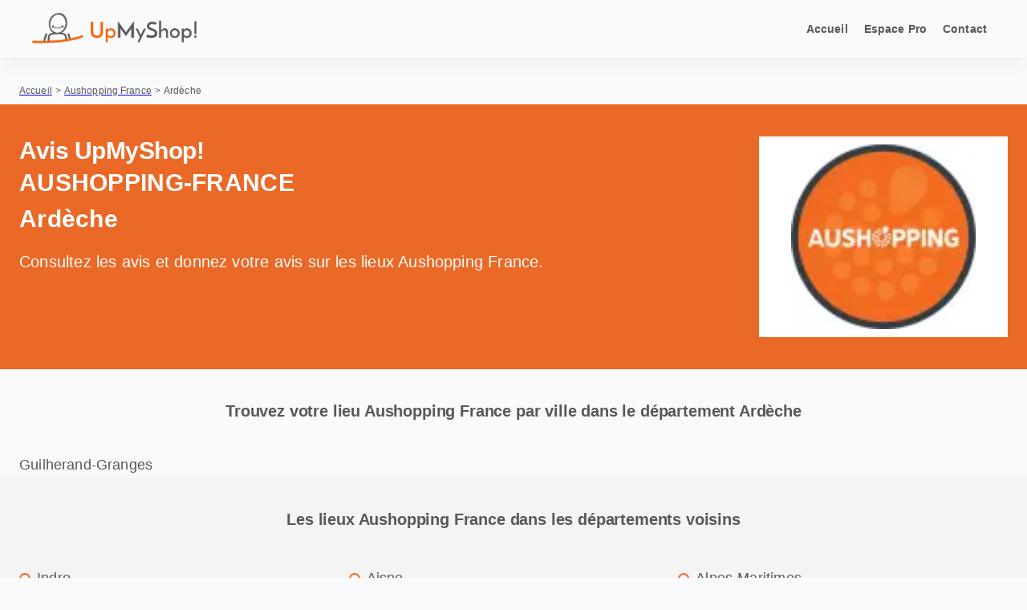

--- FILE ---
content_type: text/html; charset=utf-8
request_url: https://www.upmyshop.com/fr/avis/aushopping-france/ard%C3%A8che
body_size: 16568
content:
<!DOCTYPE html><html lang="fr"><head><meta charSet="utf-8"/><meta name="viewport" content="width=device-width"/><title>UpMyShop! - Aidez-nous à mieux vous satisfaire</title><meta name="description" content="UpMyShop! vous permet de dialoguer directement avec la bonne personne de votre magasin, de votre centre, de votre agence..."/><meta name="keywords" content="avis, commentaire, note, magasin, lieu, question, shopping, qualité, feedback, consommateur"/><meta name="author" content="Customer Labs"/><meta name="next-head-count" content="6"/><link rel="preload" href="/_next/static/css/5bae56be81711bae.css" as="style"/><link rel="stylesheet" href="/_next/static/css/5bae56be81711bae.css" data-n-g=""/><noscript data-n-css=""></noscript><script defer="" nomodule="" src="/_next/static/chunks/polyfills-78c92fac7aa8fdd8.js"></script><script src="/_next/static/chunks/webpack-89c0d4fda1727116.js" defer=""></script><script src="/_next/static/chunks/framework-fc4493408165f37e.js" defer=""></script><script src="/_next/static/chunks/main-4d6dccdb274e90b9.js" defer=""></script><script src="/_next/static/chunks/pages/_app-5538941ba259213c.js" defer=""></script><script src="/_next/static/chunks/279-13698819eabc98de.js" defer=""></script><script src="/_next/static/chunks/229-1fce384dbbf43ed4.js" defer=""></script><script src="/_next/static/chunks/534-72afb40b76b198e3.js" defer=""></script><script src="/_next/static/chunks/696-18633f1c5ce984a6.js" defer=""></script><script src="/_next/static/chunks/pages/avis/%5Bbrand%5D/%5Bdepartment%5D-0fc08b182ceb756a.js" defer=""></script><script src="/_next/static/Te1HZt6I_8k3JSr5SbJu0/_buildManifest.js" defer=""></script><script src="/_next/static/Te1HZt6I_8k3JSr5SbJu0/_ssgManifest.js" defer=""></script></head><body><div id="__next"><style>body { display: block !important }</style> <style data-emotion="css sq9e7o">.css-sq9e7o{padding:16px;box-shadow:rgb(145, 158, 171, 0.2) 0px 0px 2px 0px,rgb(145, 158, 171, 0.12) 0px 12px 24px -4px;margin-bottom:32px;}</style><div class="MuiBox-root css-sq9e7o"><style data-emotion="css 1hudkjt">.css-1hudkjt{width:100%;margin-left:auto;box-sizing:border-box;margin-right:auto;display:block;padding-left:16px;padding-right:16px;display:-webkit-box;display:-webkit-flex;display:-ms-flexbox;display:flex;-webkit-box-pack:justify;-webkit-justify-content:space-between;justify-content:space-between;-webkit-align-items:center;-webkit-box-align:center;-ms-flex-align:center;align-items:center;}@media (min-width:600px){.css-1hudkjt{padding-left:24px;padding-right:24px;}}@media (min-width:1200px){.css-1hudkjt{max-width:1200px;}}@media (min-width:1200px){.css-1hudkjt{max-width:1440px;}}@media (min-width:0px){.css-1hudkjt{-webkit-flex-direction:column;-ms-flex-direction:column;flex-direction:column;}}@media (min-width:900px){.css-1hudkjt{-webkit-flex-direction:row;-ms-flex-direction:row;flex-direction:row;}}</style><div class="MuiContainer-root MuiContainer-maxWidthLg css-1hudkjt"><img alt="UpMyShop! - Aidez-nous à mieux vous satisfaire" loading="lazy" width="1013" height="198" decoding="async" data-nimg="1" style="color:transparent;width:auto;height:40px;cursor:pointer" srcSet="/_next/image?url=%2F_next%2Fstatic%2Fmedia%2Flogo-UpMyShop.b982bd6d.png&amp;w=1080&amp;q=75 1x, /_next/image?url=%2F_next%2Fstatic%2Fmedia%2Flogo-UpMyShop.b982bd6d.png&amp;w=2048&amp;q=75 2x" src="/_next/image?url=%2F_next%2Fstatic%2Fmedia%2Flogo-UpMyShop.b982bd6d.png&amp;w=2048&amp;q=75"/><style data-emotion="css 1iwlug3">.css-1iwlug3{display:-webkit-box;display:-webkit-flex;display:-ms-flexbox;display:flex;}@media (min-width:0px){.css-1iwlug3{margin-top:16px;}}@media (min-width:900px){.css-1iwlug3{margin-top:0px;}}</style><div class="MuiBox-root css-1iwlug3"><style data-emotion="css basrnz">.css-basrnz{margin:0;font-family:"Roboto","Helvetica","Arial",sans-serif;font-weight:400;font-size:1rem;line-height:1.5;letter-spacing:0.00938em;color:#58585B;font-size:0.9rem;font-weight:700;margin:0 10px;cursor:pointer;}.css-basrnz:hover{color:#eb6927;}</style><span class="MuiTypography-root MuiTypography-body1 css-basrnz">Accueil</span><span class="MuiTypography-root MuiTypography-body1 css-basrnz" href="https://customer-labs.com/fr/upmyshop">Espace Pro</span><span class="MuiTypography-root MuiTypography-body1 css-basrnz">Contact</span></div></div></div><style data-emotion="css 1kitxsd">.css-1kitxsd{min-height:calc(100vh - 182px);}</style><div class="MuiBox-root css-1kitxsd"><style data-emotion="css laxgu3">.css-laxgu3{width:100%;margin-left:auto;box-sizing:border-box;margin-right:auto;display:block;padding-left:16px;padding-right:16px;}@media (min-width:600px){.css-laxgu3{padding-left:24px;padding-right:24px;}}@media (min-width:1200px){.css-laxgu3{max-width:1200px;}}@media (min-width:1200px){.css-laxgu3{max-width:1440px;}}</style><div class="MuiContainer-root MuiContainer-maxWidthLg css-laxgu3"><style data-emotion="css 34ji4n">.css-34ji4n{display:-webkit-box;display:-webkit-flex;display:-ms-flexbox;display:flex;margin-bottom:8px;}</style><div class="MuiBox-root css-34ji4n"><a href="/"><style data-emotion="css h8zejr">.css-h8zejr{margin:0;font-family:"Roboto","Helvetica","Arial",sans-serif;font-weight:400;font-size:1rem;line-height:1.5;letter-spacing:0.00938em;color:#58585B;font-size:0.9rem;font-size:12px;cursor:pointer;}</style><p class="MuiTypography-root MuiTypography-body1 css-h8zejr">Accueil</p></a><style data-emotion="css 15ujd3u">.css-15ujd3u{margin:0;font-family:"Roboto","Helvetica","Arial",sans-serif;font-weight:400;font-size:1rem;line-height:1.5;letter-spacing:0.00938em;color:#58585B;font-size:0.9rem;font-size:12px;margin-right:4px;margin-left:4px;}</style><p class="MuiTypography-root MuiTypography-body1 css-15ujd3u">&gt;</p><a href="/fr/avis/aushopping-france"><p class="MuiTypography-root MuiTypography-body1 css-h8zejr">Aushopping France</p></a><p class="MuiTypography-root MuiTypography-body1 css-15ujd3u">&gt;</p><style data-emotion="css ys3xxl">.css-ys3xxl{margin:0;font-family:"Roboto","Helvetica","Arial",sans-serif;font-weight:400;font-size:1rem;line-height:1.5;letter-spacing:0.00938em;color:#58585B;font-size:0.9rem;font-size:12px;}</style><p class="MuiTypography-root MuiTypography-body1 css-ys3xxl">Ardèche</p></div></div><style data-emotion="css 484izr">.css-484izr{background-color:#eb6927;padding-top:40px;padding-bottom:40px;margin-bottom:40px;}@media (min-width:0px){.css-484izr{height:auto;}}@media (min-width:600px){.css-484izr{height:250px;}}</style><div class="MuiBox-root css-484izr"><style data-emotion="css unssib">.css-unssib{width:100%;margin-left:auto;box-sizing:border-box;margin-right:auto;display:block;padding-left:16px;padding-right:16px;display:-webkit-box;display:-webkit-flex;display:-ms-flexbox;display:flex;height:100%;}@media (min-width:600px){.css-unssib{padding-left:24px;padding-right:24px;}}@media (min-width:1200px){.css-unssib{max-width:1200px;}}@media (min-width:1200px){.css-unssib{max-width:1440px;}}@media (min-width:0px){.css-unssib{-webkit-flex-direction:column;-ms-flex-direction:column;flex-direction:column;}}@media (min-width:600px){.css-unssib{-webkit-flex-direction:row;-ms-flex-direction:row;flex-direction:row;}}</style><div class="MuiContainer-root MuiContainer-maxWidthLg css-unssib"><style data-emotion="css wjpdlf">@media (min-width:0px){.css-wjpdlf{-webkit-flex:1;-ms-flex:1;flex:1;margin-bottom:16px;}}@media (min-width:600px){.css-wjpdlf{-webkit-flex:2;-ms-flex:2;flex:2;margin-bottom:0px;}}@media (min-width:900px){.css-wjpdlf{-webkit-flex:3;-ms-flex:3;flex:3;}}@media (min-width:1200px){.css-wjpdlf{-webkit-flex:4;-ms-flex:4;flex:4;}}</style><div class="MuiBox-root css-wjpdlf"><style data-emotion="css k0yj6y">.css-k0yj6y{margin:0;font-family:"Roboto","Helvetica","Arial",sans-serif;font-weight:300;font-size:6rem;line-height:1.167;letter-spacing:-0.01562em;color:#58585B;font-size:0.9rem;color:white;font-size:30px;font-weight:700;}</style><h1 class="MuiTypography-root MuiTypography-h1 css-k0yj6y">Avis<!-- --> UpMyShop!<style data-emotion="css czcbz4">.css-czcbz4{margin:0;font-family:"Roboto","Helvetica","Arial",sans-serif;font-weight:400;font-size:1rem;line-height:1.5;letter-spacing:0.00938em;color:#58585B;font-size:0.9rem;color:white;font-size:30px;font-weight:700;text-transform:uppercase;}</style><p class="MuiTypography-root MuiTypography-body1 css-czcbz4">aushopping-france</p><style data-emotion="css 1wwq4y7">.css-1wwq4y7{margin:0;font-family:"Roboto","Helvetica","Arial",sans-serif;font-weight:400;font-size:1rem;line-height:1.5;letter-spacing:0.00938em;color:#58585B;font-size:0.9rem;color:white;font-size:30px;font-weight:700;margin-bottom:16px;}</style><p class="MuiTypography-root MuiTypography-body1 css-1wwq4y7">Ardèche</p></h1><style data-emotion="css 1if4wr5">.css-1if4wr5{margin:0;font-family:"Roboto","Helvetica","Arial",sans-serif;font-weight:400;font-size:1rem;line-height:1.5;letter-spacing:0.00938em;color:#58585B;font-size:0.9rem;color:white;font-size:20px;}</style><p class="MuiTypography-root MuiTypography-body1 css-1if4wr5">Consultez les avis et donnez votre avis sur les lieux Aushopping France.</p></div><style data-emotion="css o7l2la">.css-o7l2la{-webkit-flex:1;-ms-flex:1;flex:1;background:white;height:100%;box-sizing:border-box;padding:40px;display:-webkit-box;display:-webkit-flex;display:-ms-flexbox;display:flex;-webkit-align-items:center;-webkit-box-align:center;-ms-flex-align:center;align-items:center;-webkit-box-pack:center;-ms-flex-pack:center;-webkit-justify-content:center;justify-content:center;}</style><div class="MuiBox-root css-o7l2la"><img alt="Aushopping France" loading="lazy" width="0" height="0" decoding="async" data-nimg="1" style="color:transparent;width:100%;height:auto" sizes="1000vw" srcSet="/_next/image?url=https%3A%2F%2Fwww.upmyshop.com%2Fuploads%2Fimages%2Fbrand%2Flogo%2Fcropped%2F69ef77edb3ff485a1fcb6323459e6fb13782aa6b.png&amp;w=16&amp;q=75 16w, /_next/image?url=https%3A%2F%2Fwww.upmyshop.com%2Fuploads%2Fimages%2Fbrand%2Flogo%2Fcropped%2F69ef77edb3ff485a1fcb6323459e6fb13782aa6b.png&amp;w=32&amp;q=75 32w, /_next/image?url=https%3A%2F%2Fwww.upmyshop.com%2Fuploads%2Fimages%2Fbrand%2Flogo%2Fcropped%2F69ef77edb3ff485a1fcb6323459e6fb13782aa6b.png&amp;w=48&amp;q=75 48w, /_next/image?url=https%3A%2F%2Fwww.upmyshop.com%2Fuploads%2Fimages%2Fbrand%2Flogo%2Fcropped%2F69ef77edb3ff485a1fcb6323459e6fb13782aa6b.png&amp;w=64&amp;q=75 64w, /_next/image?url=https%3A%2F%2Fwww.upmyshop.com%2Fuploads%2Fimages%2Fbrand%2Flogo%2Fcropped%2F69ef77edb3ff485a1fcb6323459e6fb13782aa6b.png&amp;w=96&amp;q=75 96w, /_next/image?url=https%3A%2F%2Fwww.upmyshop.com%2Fuploads%2Fimages%2Fbrand%2Flogo%2Fcropped%2F69ef77edb3ff485a1fcb6323459e6fb13782aa6b.png&amp;w=128&amp;q=75 128w, /_next/image?url=https%3A%2F%2Fwww.upmyshop.com%2Fuploads%2Fimages%2Fbrand%2Flogo%2Fcropped%2F69ef77edb3ff485a1fcb6323459e6fb13782aa6b.png&amp;w=256&amp;q=75 256w, /_next/image?url=https%3A%2F%2Fwww.upmyshop.com%2Fuploads%2Fimages%2Fbrand%2Flogo%2Fcropped%2F69ef77edb3ff485a1fcb6323459e6fb13782aa6b.png&amp;w=384&amp;q=75 384w, /_next/image?url=https%3A%2F%2Fwww.upmyshop.com%2Fuploads%2Fimages%2Fbrand%2Flogo%2Fcropped%2F69ef77edb3ff485a1fcb6323459e6fb13782aa6b.png&amp;w=640&amp;q=75 640w, /_next/image?url=https%3A%2F%2Fwww.upmyshop.com%2Fuploads%2Fimages%2Fbrand%2Flogo%2Fcropped%2F69ef77edb3ff485a1fcb6323459e6fb13782aa6b.png&amp;w=750&amp;q=75 750w, /_next/image?url=https%3A%2F%2Fwww.upmyshop.com%2Fuploads%2Fimages%2Fbrand%2Flogo%2Fcropped%2F69ef77edb3ff485a1fcb6323459e6fb13782aa6b.png&amp;w=828&amp;q=75 828w, /_next/image?url=https%3A%2F%2Fwww.upmyshop.com%2Fuploads%2Fimages%2Fbrand%2Flogo%2Fcropped%2F69ef77edb3ff485a1fcb6323459e6fb13782aa6b.png&amp;w=1080&amp;q=75 1080w, /_next/image?url=https%3A%2F%2Fwww.upmyshop.com%2Fuploads%2Fimages%2Fbrand%2Flogo%2Fcropped%2F69ef77edb3ff485a1fcb6323459e6fb13782aa6b.png&amp;w=1200&amp;q=75 1200w, /_next/image?url=https%3A%2F%2Fwww.upmyshop.com%2Fuploads%2Fimages%2Fbrand%2Flogo%2Fcropped%2F69ef77edb3ff485a1fcb6323459e6fb13782aa6b.png&amp;w=1920&amp;q=75 1920w, /_next/image?url=https%3A%2F%2Fwww.upmyshop.com%2Fuploads%2Fimages%2Fbrand%2Flogo%2Fcropped%2F69ef77edb3ff485a1fcb6323459e6fb13782aa6b.png&amp;w=2048&amp;q=75 2048w, /_next/image?url=https%3A%2F%2Fwww.upmyshop.com%2Fuploads%2Fimages%2Fbrand%2Flogo%2Fcropped%2F69ef77edb3ff485a1fcb6323459e6fb13782aa6b.png&amp;w=3840&amp;q=75 3840w" src="/_next/image?url=https%3A%2F%2Fwww.upmyshop.com%2Fuploads%2Fimages%2Fbrand%2Flogo%2Fcropped%2F69ef77edb3ff485a1fcb6323459e6fb13782aa6b.png&amp;w=3840&amp;q=75"/></div></div></div>0<style data-emotion="css 1vd1eku">.css-1vd1eku{padding-top:40px;padding-bottom:40px;margin-bottom:40px;background:#f4f4f4;}</style><div class="MuiBox-root css-1vd1eku"><div class="MuiContainer-root MuiContainer-maxWidthLg css-laxgu3"><style data-emotion="css 10ib5jr">.css-10ib5jr{margin-bottom:40px;}</style><div class="MuiBox-root css-10ib5jr"><style data-emotion="css 1gel609">.css-1gel609{margin:0;font-family:"Roboto","Helvetica","Arial",sans-serif;font-weight:300;font-size:3.75rem;line-height:1.2;letter-spacing:-0.00833em;color:#58585B;font-size:0.9rem;font-size:20px;text-align:center;font-weight:700;margin-bottom:40px;}</style><h2 class="MuiTypography-root MuiTypography-h2 css-1gel609">Les lieux Aushopping France
dans les départements voisins</h2><style data-emotion="css h4kww2">.css-h4kww2{margin:0px;padding:0px;display:-webkit-box;display:-webkit-flex;display:-ms-flexbox;display:flex;-webkit-box-flex-wrap:wrap;-webkit-flex-wrap:wrap;-ms-flex-wrap:wrap;flex-wrap:wrap;}</style><ul class="MuiBox-root css-h4kww2"><style data-emotion="css k4fq1i">.css-k4fq1i{list-style:none;margin-bottom:8px;margin-top:8px;}@media (min-width:0px){.css-k4fq1i{width:100%;}}@media (min-width:600px){.css-k4fq1i{width:calc(100% / 2);}}@media (min-width:1200px){.css-k4fq1i{width:calc(100% / 3);}}</style><li class="MuiBox-root css-k4fq1i"><a href="/fr/avis/aushopping-france/Indre" style="display:flex;align-items:center;text-decoration:none"><style data-emotion="css o984i3">.css-o984i3{width:10px;height:10px;border-radius:50%;border:2px solid;border-color:#eb6927;margin-right:8px;}.css-o984i3:hover+p{color:#eb6927;}</style><div class="MuiBox-root css-o984i3"></div><style data-emotion="css bcg3rp">.css-bcg3rp{margin:0;font-family:"Roboto","Helvetica","Arial",sans-serif;font-weight:400;font-size:1rem;line-height:1.5;letter-spacing:0.00938em;color:#58585B;font-size:0.9rem;font-size:18px;}.css-bcg3rp:hover{color:#eb6927;}</style><p class="MuiTypography-root MuiTypography-body1 css-bcg3rp">Indre</p></a></li><li class="MuiBox-root css-k4fq1i"><a href="/fr/avis/aushopping-france/aisne" style="display:flex;align-items:center;text-decoration:none"><div class="MuiBox-root css-o984i3"></div><p class="MuiTypography-root MuiTypography-body1 css-bcg3rp">Aisne</p></a></li><li class="MuiBox-root css-k4fq1i"><a href="/fr/avis/aushopping-france/alpes-maritimes" style="display:flex;align-items:center;text-decoration:none"><div class="MuiBox-root css-o984i3"></div><p class="MuiTypography-root MuiTypography-body1 css-bcg3rp">Alpes-Maritimes</p></a></li><li class="MuiBox-root css-k4fq1i"><a href="/fr/avis/aushopping-france/bas-rhin" style="display:flex;align-items:center;text-decoration:none"><div class="MuiBox-root css-o984i3"></div><p class="MuiTypography-root MuiTypography-body1 css-bcg3rp">Bas-Rhin</p></a></li><li class="MuiBox-root css-k4fq1i"><a href="/fr/avis/aushopping-france/bouches-du-rhone" style="display:flex;align-items:center;text-decoration:none"><div class="MuiBox-root css-o984i3"></div><p class="MuiTypography-root MuiTypography-body1 css-bcg3rp">Bouches-du-Rhône</p></a></li><li class="MuiBox-root css-k4fq1i"><a href="/fr/avis/aushopping-france/charente" style="display:flex;align-items:center;text-decoration:none"><div class="MuiBox-root css-o984i3"></div><p class="MuiTypography-root MuiTypography-body1 css-bcg3rp">Charente</p></a></li><li class="MuiBox-root css-k4fq1i"><a href="/fr/avis/aushopping-france/dordogne" style="display:flex;align-items:center;text-decoration:none"><div class="MuiBox-root css-o984i3"></div><p class="MuiTypography-root MuiTypography-body1 css-bcg3rp">Dordogne</p></a></li><li class="MuiBox-root css-k4fq1i"><a href="/fr/avis/aushopping-france/essonne" style="display:flex;align-items:center;text-decoration:none"><div class="MuiBox-root css-o984i3"></div><p class="MuiTypography-root MuiTypography-body1 css-bcg3rp">Essonne</p></a></li><li class="MuiBox-root css-k4fq1i"><a href="/fr/avis/aushopping-france/gironde" style="display:flex;align-items:center;text-decoration:none"><div class="MuiBox-root css-o984i3"></div><p class="MuiTypography-root MuiTypography-body1 css-bcg3rp">Gironde</p></a></li><li class="MuiBox-root css-k4fq1i"><a href="/fr/avis/aushopping-france/haute-savoie" style="display:flex;align-items:center;text-decoration:none"><div class="MuiBox-root css-o984i3"></div><p class="MuiTypography-root MuiTypography-body1 css-bcg3rp">Haute-Savoie</p></a></li><li class="MuiBox-root css-k4fq1i"><a href="/fr/avis/aushopping-france/indre-et-loire" style="display:flex;align-items:center;text-decoration:none"><div class="MuiBox-root css-o984i3"></div><p class="MuiTypography-root MuiTypography-body1 css-bcg3rp">Indre-et-Loire</p></a></li><li class="MuiBox-root css-k4fq1i"><a href="/fr/avis/aushopping-france/loir-et-cher" style="display:flex;align-items:center;text-decoration:none"><div class="MuiBox-root css-o984i3"></div><p class="MuiTypography-root MuiTypography-body1 css-bcg3rp">Loir-et-Cher</p></a></li><li class="MuiBox-root css-k4fq1i"><a href="/fr/avis/aushopping-france/loire" style="display:flex;align-items:center;text-decoration:none"><div class="MuiBox-root css-o984i3"></div><p class="MuiTypography-root MuiTypography-body1 css-bcg3rp">Loire</p></a></li><li class="MuiBox-root css-k4fq1i"><a href="/fr/avis/aushopping-france/loire-atlantique" style="display:flex;align-items:center;text-decoration:none"><div class="MuiBox-root css-o984i3"></div><p class="MuiTypography-root MuiTypography-body1 css-bcg3rp">Loire-Atlantique</p></a></li><li class="MuiBox-root css-k4fq1i"><a href="/fr/avis/aushopping-france/loiret" style="display:flex;align-items:center;text-decoration:none"><div class="MuiBox-root css-o984i3"></div><p class="MuiTypography-root MuiTypography-body1 css-bcg3rp">Loiret</p></a></li><li class="MuiBox-root css-k4fq1i"><a href="/fr/avis/aushopping-france/meurthe-et-moselle" style="display:flex;align-items:center;text-decoration:none"><div class="MuiBox-root css-o984i3"></div><p class="MuiTypography-root MuiTypography-body1 css-bcg3rp">Meurthe-et-Moselle</p></a></li><li class="MuiBox-root css-k4fq1i"><a href="/fr/avis/aushopping-france/moselle" style="display:flex;align-items:center;text-decoration:none"><div class="MuiBox-root css-o984i3"></div><p class="MuiTypography-root MuiTypography-body1 css-bcg3rp">Moselle</p></a></li><li class="MuiBox-root css-k4fq1i"><a href="/fr/avis/aushopping-france/nord" style="display:flex;align-items:center;text-decoration:none"><div class="MuiBox-root css-o984i3"></div><p class="MuiTypography-root MuiTypography-body1 css-bcg3rp">Nord</p></a></li><li class="MuiBox-root css-k4fq1i"><a href="/fr/avis/aushopping-france/pas-de-calais" style="display:flex;align-items:center;text-decoration:none"><div class="MuiBox-root css-o984i3"></div><p class="MuiTypography-root MuiTypography-body1 css-bcg3rp">Pas-de-Calais</p></a></li><li class="MuiBox-root css-k4fq1i"><a href="/fr/avis/aushopping-france/pyrenees-atlantiques" style="display:flex;align-items:center;text-decoration:none"><div class="MuiBox-root css-o984i3"></div><p class="MuiTypography-root MuiTypography-body1 css-bcg3rp">Pyrénées-Atlantiques</p></a></li><li class="MuiBox-root css-k4fq1i"><a href="/fr/avis/aushopping-france/pyrenees-orientales" style="display:flex;align-items:center;text-decoration:none"><div class="MuiBox-root css-o984i3"></div><p class="MuiTypography-root MuiTypography-body1 css-bcg3rp">Pyrénées-Orientales</p></a></li><li class="MuiBox-root css-k4fq1i"><a href="/fr/avis/aushopping-france/rhone" style="display:flex;align-items:center;text-decoration:none"><div class="MuiBox-root css-o984i3"></div><p class="MuiTypography-root MuiTypography-body1 css-bcg3rp">Rhône</p></a></li><li class="MuiBox-root css-k4fq1i"><a href="/fr/avis/aushopping-france/sarthe" style="display:flex;align-items:center;text-decoration:none"><div class="MuiBox-root css-o984i3"></div><p class="MuiTypography-root MuiTypography-body1 css-bcg3rp">Sarthe</p></a></li><li class="MuiBox-root css-k4fq1i"><a href="/fr/avis/aushopping-france/seine-et-marne" style="display:flex;align-items:center;text-decoration:none"><div class="MuiBox-root css-o984i3"></div><p class="MuiTypography-root MuiTypography-body1 css-bcg3rp">Seine-et-Marne</p></a></li><li class="MuiBox-root css-k4fq1i"><a href="/fr/avis/aushopping-france/seine-saint-denis" style="display:flex;align-items:center;text-decoration:none"><div class="MuiBox-root css-o984i3"></div><p class="MuiTypography-root MuiTypography-body1 css-bcg3rp">Seine-Saint-Denis</p></a></li><li class="MuiBox-root css-k4fq1i"><a href="/fr/avis/aushopping-france/somme" style="display:flex;align-items:center;text-decoration:none"><div class="MuiBox-root css-o984i3"></div><p class="MuiTypography-root MuiTypography-body1 css-bcg3rp">Somme</p></a></li><li class="MuiBox-root css-k4fq1i"><a href="/fr/avis/aushopping-france/tarn" style="display:flex;align-items:center;text-decoration:none"><div class="MuiBox-root css-o984i3"></div><p class="MuiTypography-root MuiTypography-body1 css-bcg3rp">Tarn</p></a></li><li class="MuiBox-root css-k4fq1i"><a href="/fr/avis/aushopping-france/tarn-et-garonne" style="display:flex;align-items:center;text-decoration:none"><div class="MuiBox-root css-o984i3"></div><p class="MuiTypography-root MuiTypography-body1 css-bcg3rp">Tarn-et-Garonne</p></a></li><li class="MuiBox-root css-k4fq1i"><a href="/fr/avis/aushopping-france/val-de-marne" style="display:flex;align-items:center;text-decoration:none"><div class="MuiBox-root css-o984i3"></div><p class="MuiTypography-root MuiTypography-body1 css-bcg3rp">Val-de-Marne</p></a></li><li class="MuiBox-root css-k4fq1i"><a href="/fr/avis/aushopping-france/var" style="display:flex;align-items:center;text-decoration:none"><div class="MuiBox-root css-o984i3"></div><p class="MuiTypography-root MuiTypography-body1 css-bcg3rp">Var</p></a></li><li class="MuiBox-root css-k4fq1i"><a href="/fr/avis/aushopping-france/vaucluse" style="display:flex;align-items:center;text-decoration:none"><div class="MuiBox-root css-o984i3"></div><p class="MuiTypography-root MuiTypography-body1 css-bcg3rp">Vaucluse</p></a></li><li class="MuiBox-root css-k4fq1i"><a href="/fr/avis/aushopping-france/vienne" style="display:flex;align-items:center;text-decoration:none"><div class="MuiBox-root css-o984i3"></div><p class="MuiTypography-root MuiTypography-body1 css-bcg3rp">Vienne</p></a></li><li class="MuiBox-root css-k4fq1i"><a href="/fr/avis/aushopping-france/yvelines" style="display:flex;align-items:center;text-decoration:none"><div class="MuiBox-root css-o984i3"></div><p class="MuiTypography-root MuiTypography-body1 css-bcg3rp">Yvelines</p></a></li></ul></div></div></div></div><style data-emotion="css 1y7pibf">.css-1y7pibf{background:#58585B;padding:12px;margin-top:32px;}</style><footer class="MuiBox-root css-1y7pibf"><style data-emotion="css 1a4eoho">.css-1a4eoho{width:100%;margin-left:auto;box-sizing:border-box;margin-right:auto;display:block;padding-left:16px;padding-right:16px;display:-webkit-box;display:-webkit-flex;display:-ms-flexbox;display:flex;-webkit-box-flex-wrap:wrap;-webkit-flex-wrap:wrap;-ms-flex-wrap:wrap;flex-wrap:wrap;-webkit-align-items:center;-webkit-box-align:center;-ms-flex-align:center;align-items:center;-webkit-box-pack:center;-ms-flex-pack:center;-webkit-justify-content:center;justify-content:center;}@media (min-width:600px){.css-1a4eoho{padding-left:24px;padding-right:24px;}}@media (min-width:1200px){.css-1a4eoho{max-width:1200px;}}@media (min-width:1200px){.css-1a4eoho{max-width:1440px;}}</style><div class="MuiContainer-root MuiContainer-maxWidthLg css-1a4eoho"><style data-emotion="css 1wbkvld">.css-1wbkvld{margin:0;font-family:"Roboto","Helvetica","Arial",sans-serif;font-weight:400;font-size:1rem;line-height:1.5;letter-spacing:0.00938em;color:#58585B;font-size:0.9rem;color:#FFFFFF;}</style><p class="MuiTypography-root MuiTypography-body1 css-1wbkvld">© Customer Labs <!-- -->2026<!-- -->. Tous droits réservés</p><style data-emotion="css 1q9xheh">.css-1q9xheh{margin:0;font-family:"Roboto","Helvetica","Arial",sans-serif;font-weight:400;font-size:1rem;line-height:1.5;letter-spacing:0.00938em;color:#58585B;font-size:0.9rem;color:#FFFFFF;margin:0 5px;}</style><p class="MuiTypography-root MuiTypography-body1 css-1q9xheh">|</p><style data-emotion="css 151lcyw">.css-151lcyw{margin:0;font-family:"Roboto","Helvetica","Arial",sans-serif;font-weight:400;font-size:1rem;line-height:1.5;letter-spacing:0.00938em;color:#58585B;font-size:0.9rem;color:#FFFFFF;-webkit-text-decoration:none;text-decoration:none;margin:0 5px;cursor:pointer;}.css-151lcyw:hover{opacity:0.8;}</style><p class="MuiTypography-root MuiTypography-body1 css-151lcyw">Mentions Légales</p><p class="MuiTypography-root MuiTypography-body1 css-1q9xheh">-</p><p class="MuiTypography-root MuiTypography-body1 css-151lcyw">Conditions d&#x27;utilisation</p><p class="MuiTypography-root MuiTypography-body1 css-1q9xheh">-</p><p class="MuiTypography-root MuiTypography-body1 css-1wbkvld">Nous joindre au 04 86 91 45 38</p></div></footer></div><script id="__NEXT_DATA__" type="application/json">{"props":{"pageProps":{"departments":{"13":{"code":"13","name":"Bouches-du-Rhône","slug":"bouches-du-rhone"},"16":{"code":"16","name":"Charente","slug":"charente"},"24":{"code":"24","name":"Dordogne","slug":"dordogne"},"33":{"code":"33","name":"Gironde","slug":"gironde"},"36":{"code":"36","name":"Indre","slug":"Indre"},"37":{"code":"37","name":"Indre-et-Loire","slug":"indre-et-loire"},"41":{"code":"41","name":"Loir-et-Cher","slug":"loir-et-cher"},"42":{"code":"42","name":"Loire","slug":"loire"},"44":{"code":"44","name":"Loire-Atlantique","slug":"loire-atlantique"},"45":{"code":"45","name":"Loiret","slug":"loiret"},"54":{"code":"54","name":"Meurthe-et-Moselle","slug":"meurthe-et-moselle"},"57":{"code":"57","name":"Moselle","slug":"moselle"},"59":{"code":"59","name":"Nord","slug":"nord"},"62":{"code":"62","name":"Pas-de-Calais","slug":"pas-de-calais"},"64":{"code":"64","name":"Pyrénées-Atlantiques","slug":"pyrenees-atlantiques"},"66":{"code":"66","name":"Pyrénées-Orientales","slug":"pyrenees-orientales"},"67":{"code":"67","name":"Bas-Rhin","slug":"bas-rhin"},"69":{"code":"69","name":"Rhône","slug":"rhone"},"72":{"code":"72","name":"Sarthe","slug":"sarthe"},"74":{"code":"74","name":"Haute-Savoie","slug":"haute-savoie"},"77":{"code":"77","name":"Seine-et-Marne","slug":"seine-et-marne"},"78":{"code":"78","name":"Yvelines","slug":"yvelines"},"80":{"code":"80","name":"Somme","slug":"somme"},"81":{"code":"81","name":"Tarn","slug":"tarn"},"82":{"code":"82","name":"Tarn-et-Garonne","slug":"tarn-et-garonne"},"83":{"code":"83","name":"Var","slug":"var"},"84":{"code":"84","name":"Vaucluse","slug":"vaucluse"},"86":{"code":"86","name":"Vienne","slug":"vienne"},"91":{"code":"91","name":"Essonne","slug":"essonne"},"93":{"code":"93","name":"Seine-Saint-Denis","slug":"seine-saint-denis"},"94":{"code":"94","name":"Val-de-Marne","slug":"val-de-marne"},"07":{"code":"07","name":"Ardèche","slug":"ardèche"},"02":{"code":"02","name":"Aisne","slug":"aisne"},"06":{"code":"06","name":"Alpes-Maritimes","slug":"alpes-maritimes"}},"cities":[{"postalCode":"78370","city":{"name":"Plaisir","slug":"plaisir-fr","_id":"571f1dc8665e889d656e1a62","coordinates":{"lng":1.949075,"lat":48.817223,"propertiesMapping":{"lat":"foursquare","lng":"foursquare","_id":"697291b3f429fe626a5f2cbe"},"_id":"697291b3f429fe626a5f2cbf"},"distance":"0","country":{"name":"France","_id":"559ea8f7665e889d2d8b4567","code":"FR","translations":[{"name":"France","slug":"france-en","_id":"559ea8f7665e889d2d8b4569","locale":"en"},{"name":"France","slug":"france-fr","_id":"559ea8f8665e889d2d8b456d","locale":"fr"},{"name":"Francia","slug":"francia-es","_id":"559ea8f9665e889d2d8b456f","locale":"es"},{"name":"France","slug":"france-ro","_id":"65585b0cdf6d92d9018b456b","locale":"ro"}],"locale":"fr","updatedAt":"2024-11-04T01:31:28.384Z","id":"559ea8f7665e889d2d8b4567"},"googlePlacesUpdatedAt":"2016-04-26T07:50:32.000Z","googlePlacesId":"ChIJWbDBoOOE5kcRigb9RbEYbvI","translations":[{"name":"Plaisir","slug":"plaisir-fr","_id":"571f1dc8665e889d656e1a63","locale":"fr"}],"internalSource":"app","updatedAt":"2024-11-04T00:12:52.705Z","id":"571f1dc8665e889d656e1a62"},"department":{"code":"78","name":"Yvelines","slug":"yvelines"}},{"postalCode":"69570","city":{"name":"Limonest","slug":"limonest-fr","_id":"570b96ae665e88644fa5a922","coordinates":{"lng":4.771898,"lat":45.83584099999999,"propertiesMapping":{"lat":"foursquare","lng":"foursquare","_id":"697291b3f429fe626a5f2cc2"},"_id":"697291b3f429fe626a5f2cc3"},"distance":"0","country":{"name":"France","_id":"559ea8f7665e889d2d8b4567","code":"FR","translations":[{"name":"France","slug":"france-en","_id":"559ea8f7665e889d2d8b4569","locale":"en"},{"name":"France","slug":"france-fr","_id":"559ea8f8665e889d2d8b456d","locale":"fr"},{"name":"Francia","slug":"francia-es","_id":"559ea8f9665e889d2d8b456f","locale":"es"},{"name":"France","slug":"france-ro","_id":"65585b0cdf6d92d9018b456b","locale":"ro"}],"locale":"fr","updatedAt":"2024-11-04T01:31:28.384Z","id":"559ea8f7665e889d2d8b4567"},"googlePlacesUpdatedAt":"2016-04-11T12:21:02.000Z","googlePlacesId":"ChIJV7bfDhKT9EcRjx0VfBWNIsw","translations":[{"name":"Limonest","slug":"limonest-fr","_id":"570b96ae665e88644fa5a923","locale":"fr"}],"internalSource":"app","updatedAt":"2024-11-04T00:12:51.101Z","id":"570b96ae665e88644fa5a922"},"department":{"code":"69","name":"Rhône","slug":"rhone"}},{"postalCode":"59960","city":{"name":"Neuville-en-Ferrain","slug":"neuville-en-ferrain-fr","_id":"5de6364d18318b2a008b64ce","distance":"0","country":{"name":"France","_id":"559ea8f7665e889d2d8b4567","code":"FR","translations":[{"name":"France","slug":"france-en","_id":"559ea8f7665e889d2d8b4569","locale":"en"},{"name":"France","slug":"france-fr","_id":"559ea8f8665e889d2d8b456d","locale":"fr"},{"name":"Francia","slug":"francia-es","_id":"559ea8f9665e889d2d8b456f","locale":"es"},{"name":"France","slug":"france-ro","_id":"65585b0cdf6d92d9018b456b","locale":"ro"}],"locale":"fr","updatedAt":"2024-11-04T01:31:28.384Z","id":"559ea8f7665e889d2d8b4567"},"internalSource":"app","translations":[{"name":"Neuville-en-Ferrain","slug":"neuville-en-ferrain-en","_id":"5de6364d18318b2a008b6534","locale":"en"},{"slug":"neuville-en-ferrain-fr","_id":"5de6370086c3a02b008b6a4c","locale":"fr","name":"Neuville-en-Ferrain"},{"name":"Neuville-en-Ferrain","slug":"neuville-en-ferrain-es","_id":"5de63e8076a88cc81a8b471a","locale":"es"},{"name":"Neuville-en-Ferrain","slug":"neuville-en-ferrain-ro","_id":"5de63e8076a88cc81a8b471b","locale":"ro"}],"coordinates":{"lng":3.155431,"lat":50.751924,"_id":"697291b3f429fe626a5f2cc6"},"googlePlacesUpdatedAt":"2019-12-03T10:52:48.000Z","googlePlacesId":"ChIJoanZAAIvw0cR8F5kgT7xCgQ","updatedAt":"2024-11-04T00:13:42.600Z","id":"5de6364d18318b2a008b64ce"},"department":{"code":"59","name":"Nord","slug":"nord"}},{"postalCode":"57280","city":{"name":"Semécourt","slug":"semecourt-fr","_id":"5e71f693ea8229d4098b456b","coordinates":{"lng":6.136149999999999,"lat":49.197843,"propertiesMapping":{"lat":"googlePlaces","lng":"googlePlaces","_id":"697291b3f429fe626a5f2cc9"},"_id":"697291b3f429fe626a5f2cca"},"distance":"0","country":{"name":"France","_id":"559ea8f7665e889d2d8b4567","code":"FR","translations":[{"name":"France","slug":"france-en","_id":"559ea8f7665e889d2d8b4569","locale":"en"},{"name":"France","slug":"france-fr","_id":"559ea8f8665e889d2d8b456d","locale":"fr"},{"name":"Francia","slug":"francia-es","_id":"559ea8f9665e889d2d8b456f","locale":"es"},{"name":"France","slug":"france-ro","_id":"65585b0cdf6d92d9018b456b","locale":"ro"}],"locale":"fr","updatedAt":"2024-11-04T01:31:28.384Z","id":"559ea8f7665e889d2d8b4567"},"internalSource":"app","googlePlacesUpdatedAt":"2020-03-18T10:23:15.000Z","googlePlacesId":"ChIJPy7uLYHYlEcRUJM6mrlfCgQ","translations":[{"name":"Semécourt","slug":"semecourt-fr","_id":"5e71f693ea8229d4098b456c","locale":"fr"}],"updatedAt":"2024-11-04T00:13:48.015Z","id":"5e71f693ea8229d4098b456b"},"department":{"code":"57","name":"Moselle","slug":"moselle"}},{"postalCode":"78310","city":{"name":"Coignières","slug":"coignieres-fr","_id":"5b34fd93dc667d95558b4cad","coordinates":{"lng":1.916261,"lat":48.750285,"propertiesMapping":{"lat":"googlePlaces","lng":"googlePlaces","_id":"697291b3f429fe626a5f2ccd"},"_id":"697291b3f429fe626a5f2cce"},"distance":"0","country":{"name":"France","_id":"559ea8f7665e889d2d8b4567","code":"FR","translations":[{"name":"France","slug":"france-en","_id":"559ea8f7665e889d2d8b4569","locale":"en"},{"name":"France","slug":"france-fr","_id":"559ea8f8665e889d2d8b456d","locale":"fr"},{"name":"Francia","slug":"francia-es","_id":"559ea8f9665e889d2d8b456f","locale":"es"},{"name":"France","slug":"france-ro","_id":"65585b0cdf6d92d9018b456b","locale":"ro"}],"locale":"fr","updatedAt":"2024-11-04T01:31:28.384Z","id":"559ea8f7665e889d2d8b4567"},"internalSource":"app","googlePlacesUpdatedAt":"2018-06-28T15:24:03.000Z","googlePlacesId":"ChIJ5dUPoymD5kcRJLsIX2JoPEI","translations":[{"name":"Coignières","slug":"coignieres-fr","_id":"5b34fd93dc667d95558b4cae","locale":"fr"}],"updatedAt":"2024-11-04T00:13:07.445Z","id":"5b34fd93dc667d95558b4cad"},"department":{"code":"78","name":"Yvelines","slug":"yvelines"}},{"postalCode":"67200","city":{"name":"Strasbourg","slug":"strasbourg-fr","_id":"571f2535665e889d656e1aa0","coordinates":{"lng":7.752111299999999,"lat":48.5734053,"propertiesMapping":{"lat":"foursquare","lng":"foursquare","_id":"697291b3f429fe626a5f2cd1"},"_id":"697291b3f429fe626a5f2cd2"},"distance":"0","country":{"name":"France","_id":"559ea8f7665e889d2d8b4567","code":"FR","translations":[{"name":"France","slug":"france-en","_id":"559ea8f7665e889d2d8b4569","locale":"en"},{"name":"France","slug":"france-fr","_id":"559ea8f8665e889d2d8b456d","locale":"fr"},{"name":"Francia","slug":"francia-es","_id":"559ea8f9665e889d2d8b456f","locale":"es"},{"name":"France","slug":"france-ro","_id":"65585b0cdf6d92d9018b456b","locale":"ro"}],"locale":"fr","updatedAt":"2024-11-04T01:31:28.384Z","id":"559ea8f7665e889d2d8b4567"},"googlePlacesUpdatedAt":"2016-04-26T08:22:13.000Z","googlePlacesId":"ChIJwbIYXknIlkcRHyTnGDFIGpc","translations":[{"name":"Strasbourg","slug":"strasbourg-fr","_id":"571f2535665e889d656e1aa1","locale":"fr"}],"internalSource":"app","updatedAt":"2024-11-04T00:12:45.725Z","id":"571f2535665e889d656e1aa0"},"department":{"code":"67","name":"Bas-Rhin","slug":"bas-rhin"}},{"postalCode":"72650","city":{"name":"La Chapelle-Saint-Aubin","slug":"la-chapelle-saint-aubin-fr","_id":"571f2e69665e889e656e204e","coordinates":{"lng":0.159039,"lat":48.032624,"propertiesMapping":{"lat":"foursquare","lng":"foursquare","_id":"697291b3f429fe626a5f2cd5"},"_id":"697291b3f429fe626a5f2cd6"},"distance":"0","country":{"name":"France","_id":"559ea8f7665e889d2d8b4567","code":"FR","translations":[{"name":"France","slug":"france-en","_id":"559ea8f7665e889d2d8b4569","locale":"en"},{"name":"France","slug":"france-fr","_id":"559ea8f8665e889d2d8b456d","locale":"fr"},{"name":"Francia","slug":"francia-es","_id":"559ea8f9665e889d2d8b456f","locale":"es"},{"name":"France","slug":"france-ro","_id":"65585b0cdf6d92d9018b456b","locale":"ro"}],"locale":"fr","updatedAt":"2024-11-04T01:31:28.384Z","id":"559ea8f7665e889d2d8b4567"},"googlePlacesUpdatedAt":"2016-04-26T09:01:29.000Z","googlePlacesId":"ChIJhWXKFS6G4kcRUM0KHlI3DQQ","translations":[{"name":"La Chapelle-Saint-Aubin","slug":"la-chapelle-saint-aubin-fr","_id":"571f2e69665e889e656e204f","locale":"fr"}],"internalSource":"app","updatedAt":"2024-11-04T00:12:39.094Z","id":"571f2e69665e889e656e204e"},"department":{"code":"72","name":"Sarthe","slug":"sarthe"}},{"postalCode":"16100","city":{"name":"Châteaubernard","slug":"chateaubernard-fr","_id":"5ed510f9167eaa79008b459d","distance":"0","country":{"name":"France","_id":"559ea8f7665e889d2d8b4567","code":"FR","translations":[{"name":"France","slug":"france-en","_id":"559ea8f7665e889d2d8b4569","locale":"en"},{"name":"France","slug":"france-fr","_id":"559ea8f8665e889d2d8b456d","locale":"fr"},{"name":"Francia","slug":"francia-es","_id":"559ea8f9665e889d2d8b456f","locale":"es"},{"name":"France","slug":"france-ro","_id":"65585b0cdf6d92d9018b456b","locale":"ro"}],"locale":"fr","updatedAt":"2024-11-04T01:31:28.384Z","id":"559ea8f7665e889d2d8b4567"},"internalSource":"app","translations":[{"name":"Châteaubernard","slug":"chateaubernard-fr","_id":"5ed510f9167eaa79008b459e","locale":"fr"}],"coordinates":{"lng":-0.314267,"lat":45.673944,"propertiesMapping":{"lat":"googlePlaces","lng":"googlePlaces","_id":"697291b3f429fe626a5f2cd9"},"_id":"697291b3f429fe626a5f2cda"},"googlePlacesUpdatedAt":"2020-06-01T14:48:02.000Z","googlePlacesId":"ChIJ_1NA46f0AEgRcLzuYJLTBQQ","updatedAt":"2024-11-04T00:14:01.211Z","id":"5ed510f9167eaa79008b459d"},"department":{"code":"16","name":"Charente","slug":"charente"}},{"postalCode":"54350","city":{"name":"Mont-Saint-Martin","slug":"mont-saint-martin-fr","_id":"5b28b72bdc667d3b188b4732","coordinates":{"lng":5.78719,"lat":49.546625,"propertiesMapping":{"lat":"googlePlaces","lng":"googlePlaces","_id":"697291b3f429fe626a5f2cdd"},"_id":"697291b3f429fe626a5f2cde"},"distance":"0","country":{"name":"France","_id":"559ea8f7665e889d2d8b4567","code":"FR","translations":[{"name":"France","slug":"france-en","_id":"559ea8f7665e889d2d8b4569","locale":"en"},{"name":"France","slug":"france-fr","_id":"559ea8f8665e889d2d8b456d","locale":"fr"},{"name":"Francia","slug":"francia-es","_id":"559ea8f9665e889d2d8b456f","locale":"es"},{"name":"France","slug":"france-ro","_id":"65585b0cdf6d92d9018b456b","locale":"ro"}],"locale":"fr","updatedAt":"2024-11-04T01:31:28.384Z","id":"559ea8f7665e889d2d8b4567"},"internalSource":"app","googlePlacesUpdatedAt":"2018-06-19T07:56:27.000Z","googlePlacesId":"ChIJ0abqBuC36kcRsPY6mrlfCgQ","translations":[{"name":"Mont-Saint-Martin","slug":"mont-saint-martin-fr","_id":"5b28b72bdc667d3b188b4733","locale":"fr"}],"updatedAt":"2024-11-04T00:13:05.358Z","id":"5b28b72bdc667d3b188b4732"},"department":{"code":"54","name":"Meurthe-et-Moselle","slug":"meurthe-et-moselle"}},{"postalCode":"59155","city":{"name":"Lesquin","slug":"lesquin-fr","_id":"56d6ad97665e88601070deb3","coordinates":{"lng":3.111239,"lat":50.590851,"propertiesMapping":{"lat":"foursquare","lng":"foursquare","_id":"697291b3f429fe626a5f2ce1"},"_id":"697291b3f429fe626a5f2ce2"},"distance":"0","country":{"name":"France","_id":"559ea8f7665e889d2d8b4567","code":"FR","translations":[{"name":"France","slug":"france-en","_id":"559ea8f7665e889d2d8b4569","locale":"en"},{"name":"France","slug":"france-fr","_id":"559ea8f8665e889d2d8b456d","locale":"fr"},{"name":"Francia","slug":"francia-es","_id":"559ea8f9665e889d2d8b456f","locale":"es"},{"name":"France","slug":"france-ro","_id":"65585b0cdf6d92d9018b456b","locale":"ro"}],"locale":"fr","updatedAt":"2024-11-04T01:31:28.384Z","id":"559ea8f7665e889d2d8b4567"},"googlePlacesUpdatedAt":"2016-03-02T09:08:39.000Z","googlePlacesId":"ChIJ1UOeO4zWwkcR0GNkgT7xCgQ","translations":[{"name":"Lesquin","slug":"lesquin-fr","_id":"56d6ad97665e88601070deb4","locale":"fr"}],"internalSource":"app","updatedAt":"2024-11-04T00:12:39.818Z","id":"56d6ad97665e88601070deb3"},"department":{"code":"59","name":"Nord","slug":"nord"}},{"postalCode":"84140","city":{"name":"Avignon","slug":"avignon-fr","_id":"571e0a2f665e889a656e138a","coordinates":{"lng":4.805528,"lat":43.94931700000001,"propertiesMapping":{"lat":"foursquare","lng":"foursquare","_id":"697291b3f429fe626a5f2ce5"},"_id":"697291b3f429fe626a5f2ce6"},"distance":"0","country":{"name":"France","_id":"559ea8f7665e889d2d8b4567","code":"FR","translations":[{"name":"France","slug":"france-en","_id":"559ea8f7665e889d2d8b4569","locale":"en"},{"name":"France","slug":"france-fr","_id":"559ea8f8665e889d2d8b456d","locale":"fr"},{"name":"Francia","slug":"francia-es","_id":"559ea8f9665e889d2d8b456f","locale":"es"},{"name":"France","slug":"france-ro","_id":"65585b0cdf6d92d9018b456b","locale":"ro"}],"locale":"fr","updatedAt":"2024-11-04T01:31:28.384Z","id":"559ea8f7665e889d2d8b4567"},"googlePlacesUpdatedAt":"2016-04-25T12:14:39.000Z","googlePlacesId":"ChIJB528OYfrtRIRNnsd-m6bQuY","translations":[{"name":"Avignon","slug":"avignon-fr","_id":"571e0a2f665e889a656e138b","locale":"fr"}],"internalSource":"app","updatedAt":"2024-11-04T00:12:49.031Z","id":"571e0a2f665e889a656e138a"},"department":{"code":"84","name":"Vaucluse","slug":"vaucluse"}},{"postalCode":"59320","city":{"name":"Englos","slug":"englos-fr","_id":"5e4feec07ec5b3b7018b456a","coordinates":{"lng":2.959416,"lat":50.6255107,"propertiesMapping":{"lat":"googlePlaces","lng":"googlePlaces","_id":"697291b3f429fe626a5f2ce9"},"_id":"697291b3f429fe626a5f2cea"},"distance":"0","country":{"name":"France","_id":"559ea8f7665e889d2d8b4567","code":"FR","translations":[{"name":"France","slug":"france-en","_id":"559ea8f7665e889d2d8b4569","locale":"en"},{"name":"France","slug":"france-fr","_id":"559ea8f8665e889d2d8b456d","locale":"fr"},{"name":"Francia","slug":"francia-es","_id":"559ea8f9665e889d2d8b456f","locale":"es"},{"name":"France","slug":"france-ro","_id":"65585b0cdf6d92d9018b456b","locale":"ro"}],"locale":"fr","updatedAt":"2024-11-04T01:31:28.384Z","id":"559ea8f7665e889d2d8b4567"},"internalSource":"app","googlePlacesUpdatedAt":"2020-02-21T14:52:48.000Z","googlePlacesId":"ChIJN26ebYoq3UcR4GxkgT7xCgQ","translations":[{"name":"Englos","slug":"englos-fr","_id":"5e4feec07ec5b3b7018b456b","locale":"fr"}],"updatedAt":"2024-11-04T00:13:47.812Z","id":"5e4feec07ec5b3b7018b456a"},"department":{"code":"59","name":"Nord","slug":"nord"}},{"postalCode":"13010","city":{"name":"Marseille","slug":"marseille-fr","_id":"55b9ba7b665e887c2e9b4ddb","coordinates":{"lng":5.36978,"lat":43.296482,"propertiesMapping":{"lat":"googlePlaces","lng":"googlePlaces","_id":"697291b3f429fe626a5f2ced"},"_id":"697291b3f429fe626a5f2cee"},"country":{"name":"France","_id":"559ea8f7665e889d2d8b4567","code":"FR","translations":[{"name":"France","slug":"france-en","_id":"559ea8f7665e889d2d8b4569","locale":"en"},{"name":"France","slug":"france-fr","_id":"559ea8f8665e889d2d8b456d","locale":"fr"},{"name":"Francia","slug":"francia-es","_id":"559ea8f9665e889d2d8b456f","locale":"es"},{"name":"France","slug":"france-ro","_id":"65585b0cdf6d92d9018b456b","locale":"ro"}],"locale":"fr","updatedAt":"2024-11-04T01:31:28.384Z","id":"559ea8f7665e889d2d8b4567"},"googlePlacesUpdatedAt":"2015-07-30T05:47:39.000Z","googlePlacesId":"ChIJM1PaREO_yRIRIAKX_aUZCAQ","translations":[{"name":"Marseille","slug":"marseille-fr","_id":"55b9ba7b665e887c2e9b4ddc","locale":"fr"}],"distance":"0","internalSource":"app","updatedAt":"2024-11-04T00:12:38.505Z","id":"55b9ba7b665e887c2e9b4ddb"},"department":{"code":"13","name":"Bouches-du-Rhône","slug":"bouches-du-rhone"}},{"postalCode":"64000","city":{"name":"Saint-Paul-Trois-Châteaux","slug":"saint-paul-trois-chateaux-fr","_id":"5ad5f599333aed0c1b8b4586","coordinates":{"lng":4.768295,"lat":44.348678,"propertiesMapping":{"lat":"googlePlaces","lng":"googlePlaces","_id":"697291b3f429fe626a5f2cf1"},"_id":"697291b3f429fe626a5f2cf2"},"distance":"0","country":{"name":"France","_id":"559ea8f7665e889d2d8b4567","code":"FR","translations":[{"name":"France","slug":"france-en","_id":"559ea8f7665e889d2d8b4569","locale":"en"},{"name":"France","slug":"france-fr","_id":"559ea8f8665e889d2d8b456d","locale":"fr"},{"name":"Francia","slug":"francia-es","_id":"559ea8f9665e889d2d8b456f","locale":"es"},{"name":"France","slug":"france-ro","_id":"65585b0cdf6d92d9018b456b","locale":"ro"}],"locale":"fr","updatedAt":"2024-11-04T01:31:28.384Z","id":"559ea8f7665e889d2d8b4567"},"internalSource":"app","googlePlacesUpdatedAt":"2018-04-17T13:24:41.000Z","googlePlacesId":"ChIJDSc08fB0tRIR4Le_5CqrCAQ","translations":[{"name":"Saint-Paul-Trois-Châteaux","slug":"saint-paul-trois-chateaux-fr","_id":"5ad5f599333aed0c1b8b4587","locale":"fr"}],"updatedAt":"2024-11-04T00:13:00.377Z","id":"5ad5f599333aed0c1b8b4586"},"department":{"code":"64","name":"Pyrénées-Atlantiques","slug":"pyrenees-atlantiques"}},{"postalCode":"94120","city":{"name":"Fontenay-sous-Bois","slug":"fontenay-sous-bois-fr","_id":"5b34fd8adc667da3688b4a66","coordinates":{"lng":2.475907,"lat":48.851542,"propertiesMapping":{"lat":"googlePlaces","lng":"googlePlaces","_id":"697291b3f429fe626a5f2cf5"},"_id":"697291b3f429fe626a5f2cf6"},"distance":"0","country":{"name":"France","_id":"559ea8f7665e889d2d8b4567","code":"FR","translations":[{"name":"France","slug":"france-en","_id":"559ea8f7665e889d2d8b4569","locale":"en"},{"name":"France","slug":"france-fr","_id":"559ea8f8665e889d2d8b456d","locale":"fr"},{"name":"Francia","slug":"francia-es","_id":"559ea8f9665e889d2d8b456f","locale":"es"},{"name":"France","slug":"france-ro","_id":"65585b0cdf6d92d9018b456b","locale":"ro"}],"locale":"fr","updatedAt":"2024-11-04T01:31:28.384Z","id":"559ea8f7665e889d2d8b4567"},"internalSource":"app","googlePlacesUpdatedAt":"2018-06-28T15:23:54.000Z","googlePlacesId":"ChIJkyBwzV4N5kcRQDmLaMOCCwQ","translations":[{"name":"Fontenay-sous-Bois","slug":"fontenay-sous-bois-fr","_id":"5b34fd8adc667da3688b4a67","locale":"fr"}],"updatedAt":"2024-11-04T00:13:07.377Z","id":"5b34fd8adc667da3688b4a66"},"department":{"code":"94","name":"Val-de-Marne","slug":"val-de-marne"}},{"postalCode":"62000","city":{"name":"Duisans","slug":"duisans-fr","_id":"571f640b665e889d656e1b83","coordinates":{"lng":2.697955,"lat":50.300782,"propertiesMapping":{"lat":"foursquare","lng":"foursquare","_id":"697291b3f429fe626a5f2cf9"},"_id":"697291b3f429fe626a5f2cfa"},"distance":"0","country":{"name":"France","_id":"559ea8f7665e889d2d8b4567","code":"FR","translations":[{"name":"France","slug":"france-en","_id":"559ea8f7665e889d2d8b4569","locale":"en"},{"name":"France","slug":"france-fr","_id":"559ea8f8665e889d2d8b456d","locale":"fr"},{"name":"Francia","slug":"francia-es","_id":"559ea8f9665e889d2d8b456f","locale":"es"},{"name":"France","slug":"france-ro","_id":"65585b0cdf6d92d9018b456b","locale":"ro"}],"locale":"fr","updatedAt":"2024-11-04T01:31:28.384Z","id":"559ea8f7665e889d2d8b4567"},"googlePlacesUpdatedAt":"2016-04-26T12:50:19.000Z","googlePlacesId":"ChIJtTNkrUZH3UcRwPNjgT7xCgQ","translations":[{"name":"Duisans","slug":"duisans-fr","_id":"571f640b665e889d656e1b84","locale":"fr"}],"internalSource":"app","updatedAt":"2024-11-04T00:12:55.429Z","id":"571f640b665e889d656e1b83"},"department":{"code":"62","name":"Pas-de-Calais","slug":"pas-de-calais"}},{"postalCode":"07500","city":{"name":"Guilherand-Granges","slug":"guilherand-granges-fr","_id":"5e71f5e4ea8229c6098b4567","coordinates":{"lng":4.862761799999999,"lat":44.9293497,"propertiesMapping":{"lat":"googlePlaces","lng":"googlePlaces","_id":"697291b3f429fe626a5f2cfd"},"_id":"697291b3f429fe626a5f2cfe"},"distance":"0","country":{"name":"France","_id":"559ea8f7665e889d2d8b4567","code":"FR","translations":[{"name":"France","slug":"france-en","_id":"559ea8f7665e889d2d8b4569","locale":"en"},{"name":"France","slug":"france-fr","_id":"559ea8f8665e889d2d8b456d","locale":"fr"},{"name":"Francia","slug":"francia-es","_id":"559ea8f9665e889d2d8b456f","locale":"es"},{"name":"France","slug":"france-ro","_id":"65585b0cdf6d92d9018b456b","locale":"ro"}],"locale":"fr","updatedAt":"2024-11-04T01:31:28.384Z","id":"559ea8f7665e889d2d8b4567"},"internalSource":"app","googlePlacesUpdatedAt":"2020-03-18T10:20:20.000Z","googlePlacesId":"ChIJBdjKNVJY9UcRoI_ry688CQQ","translations":[{"name":"Guilherand-Granges","slug":"guilherand-granges-fr","_id":"5e71f5e4ea8229c6098b4568","locale":"fr"}],"updatedAt":"2024-11-04T00:13:47.981Z","id":"5e71f5e4ea8229c6098b4567"},"department":{"code":"07","name":"Ardèche","slug":"ardèche"}},{"postalCode":"69800","city":{"name":"Bron","slug":"bron-fr","_id":"570b96a8665e884754a59b09","coordinates":{"lng":4.911926999999999,"lat":45.73331599999999,"propertiesMapping":{"lat":"foursquare","lng":"foursquare","_id":"697291b3f429fe626a5f2d01"},"_id":"697291b3f429fe626a5f2d02"},"distance":"0","country":{"name":"France","_id":"559ea8f7665e889d2d8b4567","code":"FR","translations":[{"name":"France","slug":"france-en","_id":"559ea8f7665e889d2d8b4569","locale":"en"},{"name":"France","slug":"france-fr","_id":"559ea8f8665e889d2d8b456d","locale":"fr"},{"name":"Francia","slug":"francia-es","_id":"559ea8f9665e889d2d8b456f","locale":"es"},{"name":"France","slug":"france-ro","_id":"65585b0cdf6d92d9018b456b","locale":"ro"}],"locale":"fr","updatedAt":"2024-11-04T01:31:28.384Z","id":"559ea8f7665e889d2d8b4567"},"googlePlacesUpdatedAt":"2016-04-11T12:20:56.000Z","googlePlacesId":"ChIJFwjoPnbB9EcRwCe75CqrCAQ","translations":[{"name":"Bron","slug":"bron-fr","_id":"570b96a8665e884754a59b0a","locale":"fr"}],"internalSource":"app","updatedAt":"2024-11-04T00:12:39.920Z","id":"570b96a8665e884754a59b09"},"department":{"code":"69","name":"Rhône","slug":"rhone"}},{"postalCode":"59760","city":{"name":"Grande-Synthe","slug":"grande-synthe-fr","_id":"571f58da665e8839686e159c","coordinates":{"lng":2.302577,"lat":51.013547,"propertiesMapping":{"lat":"foursquare","lng":"foursquare","_id":"697291b3f429fe626a5f2d05"},"_id":"697291b3f429fe626a5f2d06"},"distance":"0","country":{"name":"France","_id":"559ea8f7665e889d2d8b4567","code":"FR","translations":[{"name":"France","slug":"france-en","_id":"559ea8f7665e889d2d8b4569","locale":"en"},{"name":"France","slug":"france-fr","_id":"559ea8f8665e889d2d8b456d","locale":"fr"},{"name":"Francia","slug":"francia-es","_id":"559ea8f9665e889d2d8b456f","locale":"es"},{"name":"France","slug":"france-ro","_id":"65585b0cdf6d92d9018b456b","locale":"ro"}],"locale":"fr","updatedAt":"2024-11-04T01:31:28.384Z","id":"559ea8f7665e889d2d8b4567"},"googlePlacesUpdatedAt":"2016-04-26T12:02:34.000Z","googlePlacesId":"ChIJP1oY9OuK3EcRQGhkgT7xCgQ","translations":[{"name":"Grande-Synthe","slug":"grande-synthe-fr","_id":"571f58da665e8839686e159d","locale":"fr"}],"internalSource":"app","updatedAt":"2024-11-04T00:12:39.128Z","id":"571f58da665e8839686e159c"},"department":{"code":"59","name":"Nord","slug":"nord"}},{"postalCode":"02100","city":{"name":"Fayet","slug":"fayet-fr","_id":"571f6264665e88dd036e163b","coordinates":{"lng":3.251269,"lat":49.867932,"propertiesMapping":{"lat":"foursquare","lng":"foursquare","_id":"697291b3f429fe626a5f2d09"},"_id":"697291b3f429fe626a5f2d0a"},"distance":"0","country":{"name":"France","_id":"559ea8f7665e889d2d8b4567","code":"FR","translations":[{"name":"France","slug":"france-en","_id":"559ea8f7665e889d2d8b4569","locale":"en"},{"name":"France","slug":"france-fr","_id":"559ea8f8665e889d2d8b456d","locale":"fr"},{"name":"Francia","slug":"francia-es","_id":"559ea8f9665e889d2d8b456f","locale":"es"},{"name":"France","slug":"france-ro","_id":"65585b0cdf6d92d9018b456b","locale":"ro"}],"locale":"fr","updatedAt":"2024-11-04T01:31:28.384Z","id":"559ea8f7665e889d2d8b4567"},"googlePlacesUpdatedAt":"2016-04-26T12:43:16.000Z","googlePlacesId":"ChIJe_3m4t8Y6EcRAOxpgT7xCgQ","translations":[{"name":"Fayet","slug":"fayet-fr","_id":"571f6264665e88dd036e163c","locale":"fr"}],"internalSource":"app","updatedAt":"2024-11-04T00:12:44.687Z","id":"571f6264665e88dd036e163b"},"department":{"code":"02","name":"Aisne","slug":"aisne"}},{"postalCode":"86000","city":{"name":"Croutelle","slug":"croutelle-fr","_id":"5b34fd4cdc667db5558b49be","coordinates":{"lng":0.287122,"lat":46.535709,"propertiesMapping":{"lat":"googlePlaces","lng":"googlePlaces","_id":"697291b3f429fe626a5f2d0d"},"_id":"697291b3f429fe626a5f2d0e"},"distance":"0","country":{"name":"France","_id":"559ea8f7665e889d2d8b4567","code":"FR","translations":[{"name":"France","slug":"france-en","_id":"559ea8f7665e889d2d8b4569","locale":"en"},{"name":"France","slug":"france-fr","_id":"559ea8f8665e889d2d8b456d","locale":"fr"},{"name":"Francia","slug":"francia-es","_id":"559ea8f9665e889d2d8b456f","locale":"es"},{"name":"France","slug":"france-ro","_id":"65585b0cdf6d92d9018b456b","locale":"ro"}],"locale":"fr","updatedAt":"2024-11-04T01:31:28.384Z","id":"559ea8f7665e889d2d8b4567"},"internalSource":"app","googlePlacesUpdatedAt":"2018-06-28T15:22:52.000Z","googlePlacesId":"ChIJTbggBhOV_UcRoKbnYJLTBQQ","translations":[{"name":"Croutelle","slug":"croutelle-fr","_id":"5b34fd4cdc667db5558b49bf","locale":"fr"}],"updatedAt":"2024-11-04T00:13:06.620Z","id":"5b34fd4cdc667db5558b49be"},"department":{"code":"86","name":"Vienne","slug":"vienne"}},{"postalCode":"33380","city":{"name":"Biganos","slug":"biganos-fr","_id":"5b34fd18dc667d95558b482c","coordinates":{"lng":-0.9766189999999999,"lat":44.64211400000001,"propertiesMapping":{"lat":"googlePlaces","lng":"googlePlaces","_id":"697291b3f429fe626a5f2d11"},"_id":"697291b3f429fe626a5f2d12"},"distance":"0","country":{"name":"France","_id":"559ea8f7665e889d2d8b4567","code":"FR","translations":[{"name":"France","slug":"france-en","_id":"559ea8f7665e889d2d8b4569","locale":"en"},{"name":"France","slug":"france-fr","_id":"559ea8f8665e889d2d8b456d","locale":"fr"},{"name":"Francia","slug":"francia-es","_id":"559ea8f9665e889d2d8b456f","locale":"es"},{"name":"France","slug":"france-ro","_id":"65585b0cdf6d92d9018b456b","locale":"ro"}],"locale":"fr","updatedAt":"2024-11-04T01:31:28.384Z","id":"559ea8f7665e889d2d8b4567"},"internalSource":"app","googlePlacesUpdatedAt":"2018-06-28T15:22:00.000Z","googlePlacesId":"ChIJRaVY5SSUVA0Ro1ddA1xaOqE","translations":[{"name":"Biganos","slug":"biganos-fr","_id":"5b34fd18dc667d95558b482d","locale":"fr"}],"updatedAt":"2024-11-04T00:13:05.904Z","id":"5b34fd18dc667d95558b482c"},"department":{"code":"33","name":"Gironde","slug":"gironde"}},{"postalCode":"59494","city":{"name":"Petite-Forêt","slug":"petite-foret-fr","_id":"5b34fdb7dc667d97558b4e0d","coordinates":{"lng":3.480099,"lat":50.367423,"propertiesMapping":{"lat":"googlePlaces","lng":"googlePlaces","_id":"697291b3f429fe626a5f2d15"},"_id":"697291b3f429fe626a5f2d16"},"distance":"0","country":{"name":"France","_id":"559ea8f7665e889d2d8b4567","code":"FR","translations":[{"name":"France","slug":"france-en","_id":"559ea8f7665e889d2d8b4569","locale":"en"},{"name":"France","slug":"france-fr","_id":"559ea8f8665e889d2d8b456d","locale":"fr"},{"name":"Francia","slug":"francia-es","_id":"559ea8f9665e889d2d8b456f","locale":"es"},{"name":"France","slug":"france-ro","_id":"65585b0cdf6d92d9018b456b","locale":"ro"}],"locale":"fr","updatedAt":"2024-11-04T01:31:28.384Z","id":"559ea8f7665e889d2d8b4567"},"internalSource":"app","googlePlacesUpdatedAt":"2018-06-28T15:24:39.000Z","googlePlacesId":"ChIJJ-kc_B7swkcR4FxkgT7xCgQ","translations":[{"name":"Petite-Forêt","slug":"petite-foret-fr","_id":"5b34fdb7dc667d97558b4e0e","locale":"fr"}],"updatedAt":"2024-11-04T00:13:08.599Z","id":"5b34fdb7dc667d97558b4e0d"},"department":{"code":"59","name":"Nord","slug":"nord"}},{"postalCode":"62280","city":{"name":"Saint-Martin-Boulogne","slug":"saint-martin-boulogne-fr","_id":"5e71fd45ea8229590a8b4567","coordinates":{"lng":1.630571,"lat":50.7257419,"propertiesMapping":{"lat":"googlePlaces","lng":"googlePlaces","_id":"697291b3f429fe626a5f2d19"},"_id":"697291b3f429fe626a5f2d1a"},"distance":"0","country":{"name":"France","_id":"559ea8f7665e889d2d8b4567","code":"FR","translations":[{"name":"France","slug":"france-en","_id":"559ea8f7665e889d2d8b4569","locale":"en"},{"name":"France","slug":"france-fr","_id":"559ea8f8665e889d2d8b456d","locale":"fr"},{"name":"Francia","slug":"francia-es","_id":"559ea8f9665e889d2d8b456f","locale":"es"},{"name":"France","slug":"france-ro","_id":"65585b0cdf6d92d9018b456b","locale":"ro"}],"locale":"fr","updatedAt":"2024-11-04T01:31:28.384Z","id":"559ea8f7665e889d2d8b4567"},"internalSource":"app","googlePlacesUpdatedAt":"2020-03-18T10:51:49.000Z","googlePlacesId":"ChIJH8QFkL0t3EcRUNZjgT7xCgQ","translations":[{"name":"Saint-Martin-Boulogne","slug":"saint-martin-boulogne-fr","_id":"5e71fd45ea8229590a8b4568","locale":"fr"}],"updatedAt":"2024-11-04T00:13:48.220Z","id":"5e71fd45ea8229590a8b4567"},"department":{"code":"62","name":"Pas-de-Calais","slug":"pas-de-calais"}},{"postalCode":"59720","city":{"name":"Louvroil","slug":"louvroil-fr","_id":"57206dc6665e8839686e1c9f","coordinates":{"lng":3.959502,"lat":50.26374,"propertiesMapping":{"lat":"foursquare","lng":"foursquare","_id":"697291b3f429fe626a5f2d1d"},"_id":"697291b3f429fe626a5f2d1e"},"distance":"0","country":{"name":"France","_id":"559ea8f7665e889d2d8b4567","code":"FR","translations":[{"name":"France","slug":"france-en","_id":"559ea8f7665e889d2d8b4569","locale":"en"},{"name":"France","slug":"france-fr","_id":"559ea8f8665e889d2d8b456d","locale":"fr"},{"name":"Francia","slug":"francia-es","_id":"559ea8f9665e889d2d8b456f","locale":"es"},{"name":"France","slug":"france-ro","_id":"65585b0cdf6d92d9018b456b","locale":"ro"}],"locale":"fr","updatedAt":"2024-11-04T01:31:28.384Z","id":"559ea8f7665e889d2d8b4567"},"googlePlacesUpdatedAt":"2016-04-27T07:44:06.000Z","googlePlacesId":"ChIJkayutTBowkcRIt2G2WE0ZAc","translations":[{"name":"Louvroil","slug":"louvroil-fr","_id":"57206dc6665e8839686e1ca0","locale":"fr"}],"internalSource":"app","updatedAt":"2024-11-04T00:12:51.513Z","id":"57206dc6665e8839686e1c9f"},"department":{"code":"59","name":"Nord","slug":"nord"}},{"postalCode":"41350","city":{"name":"Vineuil","slug":"vineuil-fr","_id":"59f70b84665e8843148b45a6","coordinates":{"lng":1.375111,"lat":47.581201,"propertiesMapping":{"lat":"googlePlaces","lng":"googlePlaces","_id":"697291b3f429fe626a5f2d21"},"_id":"697291b3f429fe626a5f2d22"},"distance":"0","country":{"name":"France","_id":"559ea8f7665e889d2d8b4567","code":"FR","translations":[{"name":"France","slug":"france-en","_id":"559ea8f7665e889d2d8b4569","locale":"en"},{"name":"France","slug":"france-fr","_id":"559ea8f8665e889d2d8b456d","locale":"fr"},{"name":"Francia","slug":"francia-es","_id":"559ea8f9665e889d2d8b456f","locale":"es"},{"name":"France","slug":"france-ro","_id":"65585b0cdf6d92d9018b456b","locale":"ro"}],"locale":"fr","updatedAt":"2024-11-04T01:31:28.384Z","id":"559ea8f7665e889d2d8b4567"},"internalSource":"app","googlePlacesUpdatedAt":"2017-10-30T11:22:44.000Z","googlePlacesId":"ChIJy-EybY2o5EcRX5UXW415H5o","translations":[{"name":"Vineuil","slug":"vineuil-fr","_id":"59f70b84665e8843148b45a7","locale":"fr"}],"updatedAt":"2024-11-04T00:12:39.345Z","id":"59f70b84665e8843148b45a6"},"department":{"code":"41","name":"Loir-et-Cher","slug":"loir-et-cher"}},{"postalCode":"37540","city":{"name":"Saint-Cyr-sur-Loire","slug":"saint-cyr-sur-loire-fr","_id":"5d2605e1bbd65862068b459a","distance":"0","country":{"name":"France","_id":"559ea8f7665e889d2d8b4567","code":"FR","translations":[{"name":"France","slug":"france-en","_id":"559ea8f7665e889d2d8b4569","locale":"en"},{"name":"France","slug":"france-fr","_id":"559ea8f8665e889d2d8b456d","locale":"fr"},{"name":"Francia","slug":"francia-es","_id":"559ea8f9665e889d2d8b456f","locale":"es"},{"name":"France","slug":"france-ro","_id":"65585b0cdf6d92d9018b456b","locale":"ro"}],"locale":"fr","updatedAt":"2024-11-04T01:31:28.384Z","id":"559ea8f7665e889d2d8b4567"},"internalSource":"app","translations":[{"name":"Saint-Cyr-sur-Loire","slug":"saint-cyr-sur-loire-fr","_id":"5d2605e1bbd65862068b459d","locale":"fr"}],"coordinates":{"lng":0.6633599,"lat":47.401366,"propertiesMapping":{"lat":"googlePlaces","lng":"googlePlaces","_id":"697291b3f429fe626a5f2d25"},"_id":"697291b3f429fe626a5f2d26"},"googlePlacesUpdatedAt":"2020-03-18T10:14:20.000Z","googlePlacesId":"ChIJ7VWAvmLV_EcR8IY4BdfIDQQ","updatedAt":"2024-11-04T00:13:27.098Z","id":"5d2605e1bbd65862068b459a"},"department":{"code":"37","name":"Indre-et-Loire","slug":"indre-et-loire"}},{"postalCode":"80480","city":{"name":"Dury","slug":"dury-fr","_id":"571f2ffa665e889b656e1b71","coordinates":{"lng":2.268329,"lat":49.84622599999999,"propertiesMapping":{"lat":"foursquare","lng":"foursquare","_id":"697291b3f429fe626a5f2d29"},"_id":"697291b3f429fe626a5f2d2a"},"distance":"0","country":{"name":"France","_id":"559ea8f7665e889d2d8b4567","code":"FR","translations":[{"name":"France","slug":"france-en","_id":"559ea8f7665e889d2d8b4569","locale":"en"},{"name":"France","slug":"france-fr","_id":"559ea8f8665e889d2d8b456d","locale":"fr"},{"name":"Francia","slug":"francia-es","_id":"559ea8f9665e889d2d8b456f","locale":"es"},{"name":"France","slug":"france-ro","_id":"65585b0cdf6d92d9018b456b","locale":"ro"}],"locale":"fr","updatedAt":"2024-11-04T01:31:28.384Z","id":"559ea8f7665e889d2d8b4567"},"googlePlacesUpdatedAt":"2016-04-26T09:08:10.000Z","googlePlacesId":"ChIJbdNeGaSE50cRfV8yyJ5NShg","translations":[{"name":"Dury","slug":"dury-fr","_id":"571f2ffa665e889b656e1b72","locale":"fr"}],"internalSource":"app","updatedAt":"2024-11-04T00:12:47.244Z","id":"571f2ffa665e889b656e1b71"},"department":{"code":"80","name":"Somme","slug":"somme"}},{"postalCode":"24430","city":{"name":"Marsac-sur-l'Isle","slug":"marsac-sur-l-isle-fr","_id":"5e71f9e0ea8229ef098b4571","coordinates":{"lng":0.6571439000000001,"lat":45.183594,"propertiesMapping":{"lat":"googlePlaces","lng":"googlePlaces","_id":"697291b3f429fe626a5f2d2d"},"_id":"697291b3f429fe626a5f2d2e"},"distance":"0","country":{"name":"France","_id":"559ea8f7665e889d2d8b4567","code":"FR","translations":[{"name":"France","slug":"france-en","_id":"559ea8f7665e889d2d8b4569","locale":"en"},{"name":"France","slug":"france-fr","_id":"559ea8f8665e889d2d8b456d","locale":"fr"},{"name":"Francia","slug":"francia-es","_id":"559ea8f9665e889d2d8b456f","locale":"es"},{"name":"France","slug":"france-ro","_id":"65585b0cdf6d92d9018b456b","locale":"ro"}],"locale":"fr","updatedAt":"2024-11-04T01:31:28.384Z","id":"559ea8f7665e889d2d8b4567"},"internalSource":"app","googlePlacesUpdatedAt":"2020-03-18T10:37:20.000Z","googlePlacesId":"ChIJA-PAQgF3_0cRMAQYSBdlBgQ","translations":[{"name":"Marsac-sur-l'Isle","slug":"marsac-sur-l-isle-fr","_id":"5e71f9e0ea8229ef098b4572","locale":"fr"}],"updatedAt":"2024-11-04T00:13:48.118Z","id":"5e71f9e0ea8229ef098b4571"},"department":{"code":"24","name":"Dordogne","slug":"dordogne"}},{"postalCode":"06340","city":{"name":"La Trinité","slug":"la-trinite-fr","_id":"59a7e321665e883f6b8b468e","coordinates":{"lng":7.313962999999999,"lat":43.742043,"propertiesMapping":{"lat":"googlePlaces","lng":"googlePlaces","_id":"697291b3f429fe626a5f2d31"},"_id":"697291b3f429fe626a5f2d32"},"distance":"0","country":{"name":"France","_id":"559ea8f7665e889d2d8b4567","code":"FR","translations":[{"name":"France","slug":"france-en","_id":"559ea8f7665e889d2d8b4569","locale":"en"},{"name":"France","slug":"france-fr","_id":"559ea8f8665e889d2d8b456d","locale":"fr"},{"name":"Francia","slug":"francia-es","_id":"559ea8f9665e889d2d8b456f","locale":"es"},{"name":"France","slug":"france-ro","_id":"65585b0cdf6d92d9018b456b","locale":"ro"}],"locale":"fr","updatedAt":"2024-11-04T01:31:28.384Z","id":"559ea8f7665e889d2d8b4567"},"internalSource":"app","googlePlacesUpdatedAt":"2017-08-31T10:21:21.000Z","googlePlacesId":"ChIJs-8MB4bEzRIRoJaX_aUZCAQ","translations":[{"name":"La Trinité","slug":"la-trinite-fr","_id":"59a7e321665e883f6b8b468f","locale":"fr"}],"updatedAt":"2024-11-04T00:12:46.315Z","id":"59a7e321665e883f6b8b468e"},"department":{"code":"06","name":"Alpes-Maritimes","slug":"alpes-maritimes"}},{"postalCode":"59300","city":{"name":"Valenciennes","slug":"valenciennes-fr","_id":"5b350347dc667db5558b50ce","coordinates":{"lng":3.518332,"lat":50.357113,"propertiesMapping":{"lat":"googlePlaces","lng":"googlePlaces","_id":"697291b3f429fe626a5f2d35"},"_id":"697291b3f429fe626a5f2d36"},"distance":"0","country":{"name":"France","_id":"559ea8f7665e889d2d8b4567","code":"FR","translations":[{"name":"France","slug":"france-en","_id":"559ea8f7665e889d2d8b4569","locale":"en"},{"name":"France","slug":"france-fr","_id":"559ea8f8665e889d2d8b456d","locale":"fr"},{"name":"Francia","slug":"francia-es","_id":"559ea8f9665e889d2d8b456f","locale":"es"},{"name":"France","slug":"france-ro","_id":"65585b0cdf6d92d9018b456b","locale":"ro"}],"locale":"fr","updatedAt":"2024-11-04T01:31:28.384Z","id":"559ea8f7665e889d2d8b4567"},"internalSource":"app","googlePlacesUpdatedAt":"2018-06-28T15:48:23.000Z","googlePlacesId":"ChIJswm0aMftwkcRlPT9C-zc9LU","translations":[{"name":"Valenciennes","slug":"valenciennes-fr","_id":"5b350347dc667db5558b50cf","locale":"fr"}],"updatedAt":"2024-11-04T00:13:10.105Z","id":"5b350347dc667db5558b50ce"},"department":{"code":"59","name":"Nord","slug":"nord"}},{"postalCode":"33300","city":{"name":"Bordeaux","slug":"bordeaux-fr","_id":"57162ab2665e88131bcb4e55","coordinates":{"lng":-0.57918,"lat":44.837789,"propertiesMapping":{"lat":"foursquare","lng":"foursquare","_id":"697291b3f429fe626a5f2d39"},"_id":"697291b3f429fe626a5f2d3a"},"distance":"0","country":{"name":"France","_id":"559ea8f7665e889d2d8b4567","code":"FR","translations":[{"name":"France","slug":"france-en","_id":"559ea8f7665e889d2d8b4569","locale":"en"},{"name":"France","slug":"france-fr","_id":"559ea8f8665e889d2d8b456d","locale":"fr"},{"name":"Francia","slug":"francia-es","_id":"559ea8f9665e889d2d8b456f","locale":"es"},{"name":"France","slug":"france-ro","_id":"65585b0cdf6d92d9018b456b","locale":"ro"}],"locale":"fr","updatedAt":"2024-11-04T01:31:28.384Z","id":"559ea8f7665e889d2d8b4567"},"googlePlacesUpdatedAt":"2016-04-19T12:55:14.000Z","googlePlacesId":"ChIJgcpR9-gnVQ0RiXo5ewOGY3k","translations":[{"name":"Bordeaux","slug":"bordeaux-fr","_id":"57162ab2665e88131bcb4e56","locale":"fr"}],"internalSource":"app","updatedAt":"2024-11-04T00:12:52.327Z","id":"57162ab2665e88131bcb4e55"},"department":{"code":"33","name":"Gironde","slug":"gironde"}},{"postalCode":"83500","city":{"name":"La Seyne-sur-Mer","slug":"la-seyne-sur-mer-fr","_id":"5ad5f223333aedb8178b4606","coordinates":{"lng":5.878219,"lat":43.102976,"propertiesMapping":{"lat":"googlePlaces","lng":"googlePlaces","_id":"697291b3f429fe626a5f2d3d"},"_id":"697291b3f429fe626a5f2d3e"},"distance":"0","country":{"name":"France","_id":"559ea8f7665e889d2d8b4567","code":"FR","translations":[{"name":"France","slug":"france-en","_id":"559ea8f7665e889d2d8b4569","locale":"en"},{"name":"France","slug":"france-fr","_id":"559ea8f8665e889d2d8b456d","locale":"fr"},{"name":"Francia","slug":"francia-es","_id":"559ea8f9665e889d2d8b456f","locale":"es"},{"name":"France","slug":"france-ro","_id":"65585b0cdf6d92d9018b456b","locale":"ro"}],"locale":"fr","updatedAt":"2024-11-04T01:31:28.384Z","id":"559ea8f7665e889d2d8b4567"},"internalSource":"app","googlePlacesUpdatedAt":"2018-04-17T13:09:55.000Z","googlePlacesId":"ChIJO9KhR0ADyRIR4MiP_aUZCAQ","translations":[{"name":"La Seyne-sur-Mer","slug":"la-seyne-sur-mer-fr","_id":"5ad5f223333aedb8178b4607","locale":"fr"}],"updatedAt":"2024-11-04T00:12:59.145Z","id":"5ad5f223333aedb8178b4606"},"department":{"code":"83","name":"Var","slug":"var"}},{"postalCode":"16400","city":{"name":"La Couronne","slug":"la-couronne-fr","_id":"5e71f6c2ea8229d4098b4571","coordinates":{"lng":0.101397,"lat":45.608466,"propertiesMapping":{"lat":"googlePlaces","lng":"googlePlaces","_id":"697291b3f429fe626a5f2d41"},"_id":"697291b3f429fe626a5f2d42"},"distance":"0","country":{"name":"France","_id":"559ea8f7665e889d2d8b4567","code":"FR","translations":[{"name":"France","slug":"france-en","_id":"559ea8f7665e889d2d8b4569","locale":"en"},{"name":"France","slug":"france-fr","_id":"559ea8f8665e889d2d8b456d","locale":"fr"},{"name":"Francia","slug":"francia-es","_id":"559ea8f9665e889d2d8b456f","locale":"es"},{"name":"France","slug":"france-ro","_id":"65585b0cdf6d92d9018b456b","locale":"ro"}],"locale":"fr","updatedAt":"2024-11-04T01:31:28.384Z","id":"559ea8f7665e889d2d8b4567"},"internalSource":"app","googlePlacesUpdatedAt":"2020-03-18T10:24:02.000Z","googlePlacesId":"ChIJ73c43Mss_kcRlw7Pgl9aJU8","translations":[{"name":"La Couronne","slug":"la-couronne-fr","_id":"5e71f6c2ea8229d4098b4572","locale":"fr"}],"updatedAt":"2024-11-04T00:13:48.049Z","id":"5e71f6c2ea8229d4098b4571"},"department":{"code":"16","name":"Charente","slug":"charente"}},{"postalCode":"67400","city":{"name":"Illkirch-Graffenstaden","slug":"illkirch-graffenstaden-fr","_id":"571f2548665e880e346e0e0c","coordinates":{"lng":7.711011,"lat":48.52854,"propertiesMapping":{"lat":"foursquare","lng":"foursquare","_id":"697291b3f429fe626a5f2d45"},"_id":"697291b3f429fe626a5f2d46"},"distance":"0","country":{"name":"France","_id":"559ea8f7665e889d2d8b4567","code":"FR","translations":[{"name":"France","slug":"france-en","_id":"559ea8f7665e889d2d8b4569","locale":"en"},{"name":"France","slug":"france-fr","_id":"559ea8f8665e889d2d8b456d","locale":"fr"},{"name":"Francia","slug":"francia-es","_id":"559ea8f9665e889d2d8b456f","locale":"es"},{"name":"France","slug":"france-ro","_id":"65585b0cdf6d92d9018b456b","locale":"ro"}],"locale":"fr","updatedAt":"2024-11-04T01:31:28.384Z","id":"559ea8f7665e889d2d8b4567"},"googlePlacesUpdatedAt":"2016-04-26T08:22:32.000Z","googlePlacesId":"ChIJ7a783RbKlkcRyfSdGb3XNB4","translations":[{"name":"Illkirch-Graffenstaden","slug":"illkirch-graffenstaden-fr","_id":"571f2548665e880e346e0e0d","locale":"fr"}],"internalSource":"app","updatedAt":"2024-11-04T00:12:54.212Z","id":"571f2548665e880e346e0e0c"},"department":{"code":"67","name":"Bas-Rhin","slug":"bas-rhin"}},{"postalCode":"78200","city":{"name":"Buchelay","slug":"buchelay-fr","_id":"5b350aeddc667d5e698b4916","coordinates":{"lng":1.678852,"lat":48.983085,"propertiesMapping":{"lat":"googlePlaces","lng":"googlePlaces","_id":"697291b3f429fe626a5f2d49"},"_id":"697291b3f429fe626a5f2d4a"},"distance":"0","country":{"name":"France","_id":"559ea8f7665e889d2d8b4567","code":"FR","translations":[{"name":"France","slug":"france-en","_id":"559ea8f7665e889d2d8b4569","locale":"en"},{"name":"France","slug":"france-fr","_id":"559ea8f8665e889d2d8b456d","locale":"fr"},{"name":"Francia","slug":"francia-es","_id":"559ea8f9665e889d2d8b456f","locale":"es"},{"name":"France","slug":"france-ro","_id":"65585b0cdf6d92d9018b456b","locale":"ro"}],"locale":"fr","updatedAt":"2024-11-04T01:31:28.384Z","id":"559ea8f7665e889d2d8b4567"},"internalSource":"app","googlePlacesUpdatedAt":"2018-06-28T16:21:01.000Z","googlePlacesId":"ChIJR2W_a9C-5kcRjY0FzopqVGs","translations":[{"name":"Buchelay","slug":"buchelay-fr","_id":"5b350aeddc667d5e698b4917","locale":"fr"}],"updatedAt":"2024-11-04T00:13:10.924Z","id":"5b350aeddc667d5e698b4916"},"department":{"code":"78","name":"Yvelines","slug":"yvelines"}},{"postalCode":"77124","city":{"name":"Villenoy","slug":"villenoy-fr","_id":"5e7223f4ea8229720d8b4567","coordinates":{"lng":2.865699,"lat":48.944224,"propertiesMapping":{"lat":"facebook","lng":"facebook","_id":"697291b3f429fe626a5f2d4d"},"_id":"697291b3f429fe626a5f2d4e"},"distance":"0","country":{"name":"France","_id":"559ea8f7665e889d2d8b4567","code":"FR","translations":[{"name":"France","slug":"france-en","_id":"559ea8f7665e889d2d8b4569","locale":"en"},{"name":"France","slug":"france-fr","_id":"559ea8f8665e889d2d8b456d","locale":"fr"},{"name":"Francia","slug":"francia-es","_id":"559ea8f9665e889d2d8b456f","locale":"es"},{"name":"France","slug":"france-ro","_id":"65585b0cdf6d92d9018b456b","locale":"ro"}],"locale":"fr","updatedAt":"2024-11-04T01:31:28.384Z","id":"559ea8f7665e889d2d8b4567"},"internalSource":"app","googlePlacesUpdatedAt":"2020-03-18T13:36:52.000Z","googlePlacesId":"ChIJayLRysCg6EcRAEeMaMOCCwQ","translations":[{"name":"Villenoy","slug":"villenoy-fr","_id":"5e7223f4ea8229720d8b4568","locale":"fr"}],"updatedAt":"2024-11-04T00:13:48.254Z","id":"5e7223f4ea8229720d8b4567"},"department":{"code":"77","name":"Seine-et-Marne","slug":"seine-et-marne"}},{"postalCode":"82017","city":{"name":"Montauban","slug":"montauban-fr","_id":"571df6fa665e889e656e18f3","coordinates":{"lng":1.3529599,"lat":44.0221252,"propertiesMapping":{"lat":"foursquare","lng":"foursquare","_id":"697291b3f429fe626a5f2d51"},"_id":"697291b3f429fe626a5f2d52"},"distance":"0","country":{"name":"France","_id":"559ea8f7665e889d2d8b4567","code":"FR","translations":[{"name":"France","slug":"france-en","_id":"559ea8f7665e889d2d8b4569","locale":"en"},{"name":"France","slug":"france-fr","_id":"559ea8f8665e889d2d8b456d","locale":"fr"},{"name":"Francia","slug":"francia-es","_id":"559ea8f9665e889d2d8b456f","locale":"es"},{"name":"France","slug":"france-ro","_id":"65585b0cdf6d92d9018b456b","locale":"ro"}],"locale":"fr","updatedAt":"2024-11-04T01:31:28.384Z","id":"559ea8f7665e889d2d8b4567"},"googlePlacesUpdatedAt":"2016-04-25T10:52:42.000Z","googlePlacesId":"ChIJ6WOU3uYNrBIRCDklkzcV-8c","translations":[{"name":"Montauban","slug":"montauban-fr","_id":"571df6fa665e889e656e18f4","locale":"fr"}],"internalSource":"app","updatedAt":"2024-11-04T00:12:55.242Z","id":"571df6fa665e889e656e18f3"},"department":{"code":"82","name":"Tarn-et-Garonne","slug":"tarn-et-garonne"}},{"postalCode":"81100","city":{"name":"CASTRES","slug":"castres-fr","_id":"5e72383d5729ee2c008cb4c4","distance":"0","country":{"name":"France","_id":"559ea8f7665e889d2d8b4567","code":"FR","translations":[{"name":"France","slug":"france-en","_id":"559ea8f7665e889d2d8b4569","locale":"en"},{"name":"France","slug":"france-fr","_id":"559ea8f8665e889d2d8b456d","locale":"fr"},{"name":"Francia","slug":"francia-es","_id":"559ea8f9665e889d2d8b456f","locale":"es"},{"name":"France","slug":"france-ro","_id":"65585b0cdf6d92d9018b456b","locale":"ro"}],"locale":"fr","updatedAt":"2024-11-04T01:31:28.384Z","id":"559ea8f7665e889d2d8b4567"},"internalSource":"app","translations":[{"name":"CASTRES","slug":"castres-fr","_id":"5e72383d5729ee2c008cb4fd","locale":"fr"}],"updatedAt":"2024-11-04T00:13:48.322Z","id":"5e72383d5729ee2c008cb4c4"},"department":{"code":"81","name":"Tarn","slug":"tarn"}},{"postalCode":"36000","city":{"name":"Châteauroux","slug":"chateauroux-fr","_id":"5d260637bbd6588d068b45aa","distance":"0","country":{"name":"France","_id":"559ea8f7665e889d2d8b4567","code":"FR","translations":[{"name":"France","slug":"france-en","_id":"559ea8f7665e889d2d8b4569","locale":"en"},{"name":"France","slug":"france-fr","_id":"559ea8f8665e889d2d8b456d","locale":"fr"},{"name":"Francia","slug":"francia-es","_id":"559ea8f9665e889d2d8b456f","locale":"es"},{"name":"France","slug":"france-ro","_id":"65585b0cdf6d92d9018b456b","locale":"ro"}],"locale":"fr","updatedAt":"2024-11-04T01:31:28.384Z","id":"559ea8f7665e889d2d8b4567"},"internalSource":"app","translations":[{"name":"Châteauroux","slug":"chateauroux-fr","_id":"5d260637bbd6588d068b45ab","locale":"fr"}],"coordinates":{"lng":1.686779,"lat":46.811434,"propertiesMapping":{"lat":"googlePlaces","lng":"googlePlaces","_id":"697291b3f429fe626a5f2d57"},"_id":"697291b3f429fe626a5f2d58"},"googlePlacesUpdatedAt":"2020-03-18T10:09:01.000Z","googlePlacesId":"ChIJzXfzo6ug-0cR99Yrx4WBLhk","updatedAt":"2024-11-04T00:13:29.950Z","id":"5d260637bbd6588d068b45aa"},"department":{"code":"36","name":"Indre","slug":"Indre"}},{"postalCode":"45140","city":{"name":"Saint-Jean-de-la-Ruelle","slug":"saint-jean-de-la-ruelle-fr","_id":"571f3a1a665e889c656e1dc8","coordinates":{"lng":1.874149,"lat":47.912722,"propertiesMapping":{"lat":"foursquare","lng":"foursquare","_id":"697291b3f429fe626a5f2d5b"},"_id":"697291b3f429fe626a5f2d5c"},"distance":"0","country":{"name":"France","_id":"559ea8f7665e889d2d8b4567","code":"FR","translations":[{"name":"France","slug":"france-en","_id":"559ea8f7665e889d2d8b4569","locale":"en"},{"name":"France","slug":"france-fr","_id":"559ea8f8665e889d2d8b456d","locale":"fr"},{"name":"Francia","slug":"francia-es","_id":"559ea8f9665e889d2d8b456f","locale":"es"},{"name":"France","slug":"france-ro","_id":"65585b0cdf6d92d9018b456b","locale":"ro"}],"locale":"fr","updatedAt":"2024-11-04T01:31:28.384Z","id":"559ea8f7665e889d2d8b4567"},"googlePlacesUpdatedAt":"2016-04-26T09:51:22.000Z","googlePlacesId":"ChIJsQQ-krP65EcR8NQ3BdfIDQQ","translations":[{"name":"Saint-Jean-de-la-Ruelle","slug":"saint-jean-de-la-ruelle-fr","_id":"571f3a1a665e889c656e1dc9","locale":"fr"}],"internalSource":"app","updatedAt":"2024-11-04T00:12:47.278Z","id":"571f3a1a665e889c656e1dc8"},"department":{"code":"45","name":"Loiret","slug":"loiret"}},{"postalCode":"44230","city":{"name":"Saint-Sébastien-sur-Loire","slug":"saint-sebastien-sur-loire-fr","_id":"571f247c665e8839686e14db","coordinates":{"lng":-1.503103,"lat":47.205376,"propertiesMapping":{"lat":"foursquare","lng":"foursquare","_id":"697291b3f429fe626a5f2d5f"},"_id":"697291b3f429fe626a5f2d60"},"distance":"0","country":{"name":"France","_id":"559ea8f7665e889d2d8b4567","code":"FR","translations":[{"name":"France","slug":"france-en","_id":"559ea8f7665e889d2d8b4569","locale":"en"},{"name":"France","slug":"france-fr","_id":"559ea8f8665e889d2d8b456d","locale":"fr"},{"name":"Francia","slug":"francia-es","_id":"559ea8f9665e889d2d8b456f","locale":"es"},{"name":"France","slug":"france-ro","_id":"65585b0cdf6d92d9018b456b","locale":"ro"}],"locale":"fr","updatedAt":"2024-11-04T01:31:28.384Z","id":"559ea8f7665e889d2d8b4567"},"googlePlacesUpdatedAt":"2016-04-26T08:19:08.000Z","googlePlacesId":"ChIJvejCfDPvBUgRQOgNHlI3DQQ","translations":[{"name":"Saint-Sébastien-sur-Loire","slug":"saint-sebastien-sur-loire-fr","_id":"571f247c665e8839686e14dc","locale":"fr"}],"internalSource":"app","updatedAt":"2024-11-04T00:12:41.051Z","id":"571f247c665e8839686e14db"},"department":{"code":"44","name":"Loire-Atlantique","slug":"loire-atlantique"}},{"postalCode":"62950","city":{"name":"Noyelles-Godault","slug":"noyelles-godault-fr","_id":"571f28d9665e8839686e1511","coordinates":{"lng":2.994524,"lat":50.419942,"propertiesMapping":{"lat":"foursquare","lng":"foursquare","_id":"697291b3f429fe626a5f2d63"},"_id":"697291b3f429fe626a5f2d64"},"distance":"0","country":{"name":"France","_id":"559ea8f7665e889d2d8b4567","code":"FR","translations":[{"name":"France","slug":"france-en","_id":"559ea8f7665e889d2d8b4569","locale":"en"},{"name":"France","slug":"france-fr","_id":"559ea8f8665e889d2d8b456d","locale":"fr"},{"name":"Francia","slug":"francia-es","_id":"559ea8f9665e889d2d8b456f","locale":"es"},{"name":"France","slug":"france-ro","_id":"65585b0cdf6d92d9018b456b","locale":"ro"}],"locale":"fr","updatedAt":"2024-11-04T01:31:28.384Z","id":"559ea8f7665e889d2d8b4567"},"googlePlacesUpdatedAt":"2016-04-26T08:37:45.000Z","googlePlacesId":"ChIJPUT7hsHMwkcRs0gX5zGn9Mc","translations":[{"name":"Noyelles-Godault","slug":"noyelles-godault-fr","_id":"571f28d9665e8839686e1512","locale":"fr"}],"internalSource":"app","updatedAt":"2024-11-04T00:12:48.444Z","id":"571f28d9665e8839686e1511"},"department":{"code":"62","name":"Pas-de-Calais","slug":"pas-de-calais"}},{"postalCode":"69300","city":{"name":"Caluire-et-Cuire","slug":"caluire-et-cuire-fr","_id":"570b969e665e885f4fa5a343","coordinates":{"lng":4.842426,"lat":45.79681,"propertiesMapping":{"lat":"foursquare","lng":"foursquare","_id":"697291b3f429fe626a5f2d67"},"_id":"697291b3f429fe626a5f2d68"},"distance":"0","country":{"name":"France","_id":"559ea8f7665e889d2d8b4567","code":"FR","translations":[{"name":"France","slug":"france-en","_id":"559ea8f7665e889d2d8b4569","locale":"en"},{"name":"France","slug":"france-fr","_id":"559ea8f8665e889d2d8b456d","locale":"fr"},{"name":"Francia","slug":"francia-es","_id":"559ea8f9665e889d2d8b456f","locale":"es"},{"name":"France","slug":"france-ro","_id":"65585b0cdf6d92d9018b456b","locale":"ro"}],"locale":"fr","updatedAt":"2024-11-04T01:31:28.384Z","id":"559ea8f7665e889d2d8b4567"},"googlePlacesUpdatedAt":"2016-04-11T12:20:46.000Z","googlePlacesId":"ChIJEe9TWczq9EcRcCe75CqrCAQ","translations":[{"name":"Caluire-et-Cuire","slug":"caluire-et-cuire-fr","_id":"570b969e665e885f4fa5a344","locale":"fr"}],"internalSource":"app","updatedAt":"2024-11-04T00:12:41.702Z","id":"570b969e665e885f4fa5a343"},"department":{"code":"69","name":"Rhône","slug":"rhone"}},{"postalCode":"59650","city":{"name":"Villeneuve-d'Ascq","slug":"villeneuve-d-ascq-fr","_id":"56680982665e885a12e80998","coordinates":{"lng":3.1442651,"lat":50.6232523,"propertiesMapping":{"lat":"foursquare","lng":"foursquare","_id":"697291b3f429fe626a5f2d6b"},"_id":"697291b3f429fe626a5f2d6c"},"distance":"0","country":{"name":"France","_id":"559ea8f7665e889d2d8b4567","code":"FR","translations":[{"name":"France","slug":"france-en","_id":"559ea8f7665e889d2d8b4569","locale":"en"},{"name":"France","slug":"france-fr","_id":"559ea8f8665e889d2d8b456d","locale":"fr"},{"name":"Francia","slug":"francia-es","_id":"559ea8f9665e889d2d8b456f","locale":"es"},{"name":"France","slug":"france-ro","_id":"65585b0cdf6d92d9018b456b","locale":"ro"}],"locale":"fr","updatedAt":"2024-11-04T01:31:28.384Z","id":"559ea8f7665e889d2d8b4567"},"googlePlacesUpdatedAt":"2015-12-09T10:59:14.000Z","googlePlacesId":"ChIJM-LSQcrXwkcRWYfWVM7rqO0","translations":[{"name":"Villeneuve-d'Ascq","slug":"villeneuve-d-ascq-fr","_id":"56680982665e885a12e80999","locale":"fr"}],"internalSource":"app","updatedAt":"2024-11-04T00:12:50.963Z","id":"56680982665e885a12e80998"},"department":{"code":"59","name":"Nord","slug":"nord"}},{"postalCode":"62219","city":{"name":"Longuenesse","slug":"longuenesse-fr","_id":"5b34fdccdc667da6688b4dc6","coordinates":{"lng":2.243632,"lat":50.73674399999999,"propertiesMapping":{"lat":"googlePlaces","lng":"googlePlaces","_id":"697291b3f429fe626a5f2d6f"},"_id":"697291b3f429fe626a5f2d70"},"distance":"0","country":{"name":"France","_id":"559ea8f7665e889d2d8b4567","code":"FR","translations":[{"name":"France","slug":"france-en","_id":"559ea8f7665e889d2d8b4569","locale":"en"},{"name":"France","slug":"france-fr","_id":"559ea8f8665e889d2d8b456d","locale":"fr"},{"name":"Francia","slug":"francia-es","_id":"559ea8f9665e889d2d8b456f","locale":"es"},{"name":"France","slug":"france-ro","_id":"65585b0cdf6d92d9018b456b","locale":"ro"}],"locale":"fr","updatedAt":"2024-11-04T01:31:28.384Z","id":"559ea8f7665e889d2d8b4567"},"internalSource":"app","googlePlacesUpdatedAt":"2018-06-28T15:25:00.000Z","googlePlacesId":"ChIJoUGOEf9V3EcRf563pdPPw2Y","translations":[{"name":"Longuenesse","slug":"longuenesse-fr","_id":"5b34fdccdc667da6688b4dc7","locale":"fr"}],"updatedAt":"2024-11-04T00:13:09.244Z","id":"5b34fdccdc667da6688b4dc6"},"department":{"code":"62","name":"Pas-de-Calais","slug":"pas-de-calais"}},{"postalCode":"67590","city":{"name":"Schweighouse-sur-Moder","slug":"schweighouse-sur-moder-fr","_id":"571f25c7665e880e346e0e19","coordinates":{"lng":7.736116,"lat":48.821196,"propertiesMapping":{"lat":"foursquare","lng":"foursquare","_id":"697291b3f429fe626a5f2d73"},"_id":"697291b3f429fe626a5f2d74"},"distance":"0","country":{"name":"France","_id":"559ea8f7665e889d2d8b4567","code":"FR","translations":[{"name":"France","slug":"france-en","_id":"559ea8f7665e889d2d8b4569","locale":"en"},{"name":"France","slug":"france-fr","_id":"559ea8f8665e889d2d8b456d","locale":"fr"},{"name":"Francia","slug":"francia-es","_id":"559ea8f9665e889d2d8b456f","locale":"es"},{"name":"France","slug":"france-ro","_id":"65585b0cdf6d92d9018b456b","locale":"ro"}],"locale":"fr","updatedAt":"2024-11-04T01:31:28.384Z","id":"559ea8f7665e889d2d8b4567"},"googlePlacesUpdatedAt":"2016-04-26T08:24:39.000Z","googlePlacesId":"ChIJt9zb4gGVlkcR8i7zbPMPaoA","translations":[{"name":"Schweighouse-sur-Moder","slug":"schweighouse-sur-moder-fr","_id":"571f25c7665e880e346e0e1a","locale":"fr"}],"internalSource":"app","updatedAt":"2024-11-04T00:12:50.277Z","id":"571f25c7665e880e346e0e19"},"department":{"code":"67","name":"Bas-Rhin","slug":"bas-rhin"}},{"postalCode":"42390","city":{"name":"Villars","slug":"villars-fr","_id":"571f2b58665e889e656e2028","coordinates":{"lng":4.352633,"lat":45.467654,"propertiesMapping":{"lat":"foursquare","lng":"foursquare","_id":"697291b3f429fe626a5f2d77"},"_id":"697291b3f429fe626a5f2d78"},"distance":"0","country":{"name":"France","_id":"559ea8f7665e889d2d8b4567","code":"FR","translations":[{"name":"France","slug":"france-en","_id":"559ea8f7665e889d2d8b4569","locale":"en"},{"name":"France","slug":"france-fr","_id":"559ea8f8665e889d2d8b456d","locale":"fr"},{"name":"Francia","slug":"francia-es","_id":"559ea8f9665e889d2d8b456f","locale":"es"},{"name":"France","slug":"france-ro","_id":"65585b0cdf6d92d9018b456b","locale":"ro"}],"locale":"fr","updatedAt":"2024-11-04T01:31:28.384Z","id":"559ea8f7665e889d2d8b4567"},"googlePlacesUpdatedAt":"2016-04-26T08:48:24.000Z","googlePlacesId":"ChIJxycJ17Ct9UcRz0WDd5WOFu4","translations":[{"name":"Villars","slug":"villars-fr","_id":"571f2b58665e889e656e2029","locale":"fr"}],"internalSource":"app","updatedAt":"2024-11-04T00:12:52.808Z","id":"571f2b58665e889e656e2028"},"department":{"code":"42","name":"Loire","slug":"loire"}},{"postalCode":"44570","city":{"name":"Trignac","slug":"trignac-fr","_id":"5727699e665e88b039735ba4","coordinates":{"lng":-2.189124,"lat":47.317801,"propertiesMapping":{"lat":"foursquare","lng":"foursquare","_id":"697291b3f429fe626a5f2d7b"},"_id":"697291b3f429fe626a5f2d7c"},"distance":"0","country":{"name":"France","_id":"559ea8f7665e889d2d8b4567","code":"FR","translations":[{"name":"France","slug":"france-en","_id":"559ea8f7665e889d2d8b4569","locale":"en"},{"name":"France","slug":"france-fr","_id":"559ea8f8665e889d2d8b456d","locale":"fr"},{"name":"Francia","slug":"francia-es","_id":"559ea8f9665e889d2d8b456f","locale":"es"},{"name":"France","slug":"france-ro","_id":"65585b0cdf6d92d9018b456b","locale":"ro"}],"locale":"fr","updatedAt":"2024-11-04T01:31:28.384Z","id":"559ea8f7665e889d2d8b4567"},"googlePlacesUpdatedAt":"2016-05-02T14:52:14.000Z","googlePlacesId":"ChIJgd5cZ1NkBUgRAOcNHlI3DQQ","translations":[{"name":"Trignac","slug":"trignac-fr","_id":"5727699e665e88b039735ba5","locale":"fr"}],"internalSource":"app","updatedAt":"2024-11-04T00:12:55.525Z","id":"5727699e665e88b039735ba4"},"department":{"code":"44","name":"Loire-Atlantique","slug":"loire-atlantique"}},{"postalCode":"74330","city":{"name":"Epagny","slug":"epagny-fr","_id":"571f63d3665e886b426e0c67","coordinates":{"lng":6.090965000000001,"lat":45.93813,"propertiesMapping":{"lat":"foursquare","lng":"foursquare","_id":"697291b3f429fe626a5f2d7f"},"_id":"697291b3f429fe626a5f2d80"},"distance":"0","country":{"name":"France","_id":"559ea8f7665e889d2d8b4567","code":"FR","translations":[{"name":"France","slug":"france-en","_id":"559ea8f7665e889d2d8b4569","locale":"en"},{"name":"France","slug":"france-fr","_id":"559ea8f8665e889d2d8b456d","locale":"fr"},{"name":"Francia","slug":"francia-es","_id":"559ea8f9665e889d2d8b456f","locale":"es"},{"name":"France","slug":"france-ro","_id":"65585b0cdf6d92d9018b456b","locale":"ro"}],"locale":"fr","updatedAt":"2024-11-04T01:31:28.384Z","id":"559ea8f7665e889d2d8b4567"},"googlePlacesUpdatedAt":"2016-04-26T12:49:23.000Z","googlePlacesId":"ChIJ1ZmG8k2Ei0cRIKC65CqrCAQ","translations":[{"name":"Epagny","slug":"epagny-fr","_id":"571f63d3665e886b426e0c68","locale":"fr"}],"internalSource":"app","updatedAt":"2024-11-04T00:12:45.865Z","id":"571f63d3665e886b426e0c67"},"department":{"code":"74","name":"Haute-Savoie","slug":"haute-savoie"}},{"postalCode":"93800","city":{"name":"Épinay-sur-Seine","slug":"epinay-sur-seine-fr","_id":"5667ee44665e882c11e80e23","coordinates":{"lng":2.314739,"lat":48.955735,"propertiesMapping":{"lat":"foursquare","lng":"foursquare","_id":"697291b3f429fe626a5f2d83"},"_id":"697291b3f429fe626a5f2d84"},"distance":"0","country":{"name":"France","_id":"559ea8f7665e889d2d8b4567","code":"FR","translations":[{"name":"France","slug":"france-en","_id":"559ea8f7665e889d2d8b4569","locale":"en"},{"name":"France","slug":"france-fr","_id":"559ea8f8665e889d2d8b456d","locale":"fr"},{"name":"Francia","slug":"francia-es","_id":"559ea8f9665e889d2d8b456f","locale":"es"},{"name":"France","slug":"france-ro","_id":"65585b0cdf6d92d9018b456b","locale":"ro"}],"locale":"fr","updatedAt":"2024-11-04T01:31:28.384Z","id":"559ea8f7665e889d2d8b4567"},"googlePlacesUpdatedAt":"2015-12-09T09:03:00.000Z","googlePlacesId":"ChIJOdOX9cJo5kcR7c83zBxlEhY","translations":[{"name":"Épinay-sur-Seine","slug":"epinay-sur-seine-fr","_id":"5667ee44665e882c11e80e24","locale":"fr"}],"internalSource":"app","updatedAt":"2024-11-04T00:12:41.598Z","id":"5667ee44665e882c11e80e23"},"department":{"code":"93","name":"Seine-Saint-Denis","slug":"seine-saint-denis"}},{"postalCode":"59115","city":{"name":"Leers","slug":"leers-fr","_id":"571f2866665e889b656e1b19","coordinates":{"lng":3.247033,"lat":50.67977399999999,"propertiesMapping":{"lat":"foursquare","lng":"foursquare","_id":"697291b3f429fe626a5f2d87"},"_id":"697291b3f429fe626a5f2d88"},"distance":"0","country":{"name":"France","_id":"559ea8f7665e889d2d8b4567","code":"FR","translations":[{"name":"France","slug":"france-en","_id":"559ea8f7665e889d2d8b4569","locale":"en"},{"name":"France","slug":"france-fr","_id":"559ea8f8665e889d2d8b456d","locale":"fr"},{"name":"Francia","slug":"francia-es","_id":"559ea8f9665e889d2d8b456f","locale":"es"},{"name":"France","slug":"france-ro","_id":"65585b0cdf6d92d9018b456b","locale":"ro"}],"locale":"fr","updatedAt":"2024-11-04T01:31:28.384Z","id":"559ea8f7665e889d2d8b4567"},"googlePlacesUpdatedAt":"2016-04-26T08:35:50.000Z","googlePlacesId":"ChIJ2zsKRVImw0cREGRkgT7xCgQ","translations":[{"name":"Leers","slug":"leers-fr","_id":"571f2866665e889b656e1b1a","locale":"fr"}],"internalSource":"app","updatedAt":"2024-11-04T00:12:39.059Z","id":"571f2866665e889b656e1b19"},"department":{"code":"59","name":"Nord","slug":"nord"}},{"postalCode":"91220","city":{"name":"Brétigny-sur-Orge","slug":"bretigny-sur-orge-fr","_id":"5b34fd87dc667db5558b4c34","coordinates":{"lng":2.30604,"lat":48.611486,"propertiesMapping":{"lat":"googlePlaces","lng":"googlePlaces","_id":"697291b3f429fe626a5f2d8b"},"_id":"697291b3f429fe626a5f2d8c"},"distance":"0","country":{"name":"France","_id":"559ea8f7665e889d2d8b4567","code":"FR","translations":[{"name":"France","slug":"france-en","_id":"559ea8f7665e889d2d8b4569","locale":"en"},{"name":"France","slug":"france-fr","_id":"559ea8f8665e889d2d8b456d","locale":"fr"},{"name":"Francia","slug":"francia-es","_id":"559ea8f9665e889d2d8b456f","locale":"es"},{"name":"France","slug":"france-ro","_id":"65585b0cdf6d92d9018b456b","locale":"ro"}],"locale":"fr","updatedAt":"2024-11-04T01:31:28.384Z","id":"559ea8f7665e889d2d8b4567"},"internalSource":"app","googlePlacesUpdatedAt":"2018-06-28T15:23:51.000Z","googlePlacesId":"ChIJ5RnzgjTa5UcRUEmLaMOCCwQ","translations":[{"name":"Brétigny-sur-Orge","slug":"bretigny-sur-orge-fr","_id":"5b34fd87dc667db5558b4c35","locale":"fr"}],"updatedAt":"2024-11-04T00:13:07.341Z","id":"5b34fd87dc667db5558b4c34"},"department":{"code":"91","name":"Essonne","slug":"essonne"}},{"postalCode":"84300","city":{"name":"Cavaillon","slug":"cavaillon-fr","_id":"5ad5f229333aedb8178b462c","coordinates":{"lng":5.0407814,"lat":43.8366045,"propertiesMapping":{"lat":"googlePlaces","lng":"googlePlaces","_id":"697291b3f429fe626a5f2d8f"},"_id":"697291b3f429fe626a5f2d90"},"distance":"0","country":{"name":"France","_id":"559ea8f7665e889d2d8b4567","code":"FR","translations":[{"name":"France","slug":"france-en","_id":"559ea8f7665e889d2d8b4569","locale":"en"},{"name":"France","slug":"france-fr","_id":"559ea8f8665e889d2d8b456d","locale":"fr"},{"name":"Francia","slug":"francia-es","_id":"559ea8f9665e889d2d8b456f","locale":"es"},{"name":"France","slug":"france-ro","_id":"65585b0cdf6d92d9018b456b","locale":"ro"}],"locale":"fr","updatedAt":"2024-11-04T01:31:28.384Z","id":"559ea8f7665e889d2d8b4567"},"internalSource":"app","googlePlacesUpdatedAt":"2018-04-17T13:10:01.000Z","googlePlacesId":"ChIJHcPgI4z3tRIRh7iXQUVBPXE","translations":[{"name":"Cavaillon","slug":"cavaillon-fr","_id":"5ad5f229333aedb8178b462d","locale":"fr"}],"updatedAt":"2024-11-04T00:12:59.413Z","id":"5ad5f229333aedb8178b462c"},"department":{"code":"84","name":"Vaucluse","slug":"vaucluse"}},{"postalCode":"84130","city":{"name":"Vedène","slug":"vedene-fr","_id":"55d58c78665e88a7210319c4","coordinates":{"lng":4.903105,"lat":43.974378,"propertiesMapping":{"lat":"googlePlaces","lng":"googlePlaces","_id":"697291b3f429fe626a5f2d93"},"_id":"697291b3f429fe626a5f2d94"},"country":{"name":"France","_id":"559ea8f7665e889d2d8b4567","code":"FR","translations":[{"name":"France","slug":"france-en","_id":"559ea8f7665e889d2d8b4569","locale":"en"},{"name":"France","slug":"france-fr","_id":"559ea8f8665e889d2d8b456d","locale":"fr"},{"name":"Francia","slug":"francia-es","_id":"559ea8f9665e889d2d8b456f","locale":"es"},{"name":"France","slug":"france-ro","_id":"65585b0cdf6d92d9018b456b","locale":"ro"}],"locale":"fr","updatedAt":"2024-11-04T01:31:28.384Z","id":"559ea8f7665e889d2d8b4567"},"googlePlacesUpdatedAt":"2015-08-20T08:14:48.000Z","googlePlacesId":"ChIJucBBPqPytRIRPip3ACduWXA","translations":[{"name":"Vedène","slug":"vedene-fr","_id":"55d58c78665e88a7210319c5","locale":"fr"}],"distance":"0","internalSource":"app","updatedAt":"2024-11-04T00:12:39.618Z","id":"55d58c78665e88a7210319c4"},"department":{"code":"84","name":"Vaucluse","slug":"vaucluse"}},{"postalCode":"86360","city":{"name":"Chasseneuil-du-Poitou","slug":"chasseneuil-du-poitou-fr","_id":"5b34fd47dc667d95558b4a18","coordinates":{"lng":0.374772,"lat":46.650703,"propertiesMapping":{"lat":"googlePlaces","lng":"googlePlaces","_id":"697291b3f429fe626a5f2d97"},"_id":"697291b3f429fe626a5f2d98"},"distance":"0","country":{"name":"France","_id":"559ea8f7665e889d2d8b4567","code":"FR","translations":[{"name":"France","slug":"france-en","_id":"559ea8f7665e889d2d8b4569","locale":"en"},{"name":"France","slug":"france-fr","_id":"559ea8f8665e889d2d8b456d","locale":"fr"},{"name":"Francia","slug":"francia-es","_id":"559ea8f9665e889d2d8b456f","locale":"es"},{"name":"France","slug":"france-ro","_id":"65585b0cdf6d92d9018b456b","locale":"ro"}],"locale":"fr","updatedAt":"2024-11-04T01:31:28.384Z","id":"559ea8f7665e889d2d8b4567"},"internalSource":"app","googlePlacesUpdatedAt":"2018-06-28T15:22:47.000Z","googlePlacesId":"ChIJCejpe-m8_UcRVO67aiT1XYA","translations":[{"name":"Chasseneuil-du-Poitou","slug":"chasseneuil-du-poitou-fr","_id":"5b34fd47dc667d95558b4a19","locale":"fr"}],"updatedAt":"2024-11-04T00:13:06.551Z","id":"5b34fd47dc667d95558b4a18"},"department":{"code":"86","name":"Vienne","slug":"vienne"}},{"postalCode":"59161","city":{"name":"Escaudœuvres","slug":"escaudoeuvres-fr","_id":"5b34fdb8dc667d95558b4ec0","coordinates":{"lng":3.266366,"lat":50.194347,"propertiesMapping":{"lat":"googlePlaces","lng":"googlePlaces","_id":"697291b3f429fe626a5f2d9b"},"_id":"697291b3f429fe626a5f2d9c"},"distance":"0","country":{"name":"France","_id":"559ea8f7665e889d2d8b4567","code":"FR","translations":[{"name":"France","slug":"france-en","_id":"559ea8f7665e889d2d8b4569","locale":"en"},{"name":"France","slug":"france-fr","_id":"559ea8f8665e889d2d8b456d","locale":"fr"},{"name":"Francia","slug":"francia-es","_id":"559ea8f9665e889d2d8b456f","locale":"es"},{"name":"France","slug":"france-ro","_id":"65585b0cdf6d92d9018b456b","locale":"ro"}],"locale":"fr","updatedAt":"2024-11-04T01:31:28.384Z","id":"559ea8f7665e889d2d8b4567"},"internalSource":"app","googlePlacesUpdatedAt":"2018-06-28T15:24:40.000Z","googlePlacesId":"ChIJa1M140O8wkcRMGxkgT7xCgQ","translations":[{"name":"Escaudœuvres","slug":"escaudoeuvres-fr","_id":"5b34fdb8dc667d95558b4ec1","locale":"fr"}],"updatedAt":"2024-11-04T00:13:08.633Z","id":"5b34fdb8dc667d95558b4ec0"},"department":{"code":"59","name":"Nord","slug":"nord"}},{"postalCode":"91140","city":{"name":"Palaiseau","slug":"palaiseau-fr","_id":"562f6cae665e880230721a37","coordinates":{"lng":2.245748,"lat":48.714509,"propertiesMapping":{"lat":"foursquare","lng":"foursquare","_id":"697291b3f429fe626a5f2d9f"},"_id":"697291b3f429fe626a5f2da0"},"distance":"0","country":{"name":"France","_id":"559ea8f7665e889d2d8b4567","code":"FR","translations":[{"name":"France","slug":"france-en","_id":"559ea8f7665e889d2d8b4569","locale":"en"},{"name":"France","slug":"france-fr","_id":"559ea8f8665e889d2d8b456d","locale":"fr"},{"name":"Francia","slug":"francia-es","_id":"559ea8f9665e889d2d8b456f","locale":"es"},{"name":"France","slug":"france-ro","_id":"65585b0cdf6d92d9018b456b","locale":"ro"}],"locale":"fr","updatedAt":"2024-11-04T01:31:28.384Z","id":"559ea8f7665e889d2d8b4567"},"googlePlacesUpdatedAt":"2015-10-27T12:23:10.000Z","googlePlacesId":"ChIJ64K8yBV45kcRpjSMYtCNzw8","translations":[{"name":"Palaiseau","slug":"palaiseau-fr","_id":"562f6cae665e880230721a38","locale":"fr"}],"internalSource":"app","updatedAt":"2024-11-04T00:12:45.446Z","id":"562f6cae665e880230721a37"},"department":{"code":"91","name":"Essonne","slug":"essonne"}},{"postalCode":"66000","city":{"name":"Perpignan","slug":"perpignan-fr","_id":"56e69f16665e880a5d00c887","coordinates":{"lng":2.8948332,"lat":42.6886591,"propertiesMapping":{"lat":"foursquare","lng":"foursquare","_id":"697291b3f429fe626a5f2da3"},"_id":"697291b3f429fe626a5f2da4"},"distance":"0","country":{"name":"France","_id":"559ea8f7665e889d2d8b4567","code":"FR","translations":[{"name":"France","slug":"france-en","_id":"559ea8f7665e889d2d8b4569","locale":"en"},{"name":"France","slug":"france-fr","_id":"559ea8f8665e889d2d8b456d","locale":"fr"},{"name":"Francia","slug":"francia-es","_id":"559ea8f9665e889d2d8b456f","locale":"es"},{"name":"France","slug":"france-ro","_id":"65585b0cdf6d92d9018b456b","locale":"ro"}],"locale":"fr","updatedAt":"2024-11-04T01:31:28.384Z","id":"559ea8f7665e889d2d8b4567"},"googlePlacesUpdatedAt":"2016-03-14T11:23:02.000Z","googlePlacesId":"ChIJ_Yj9gE5usBIRT93yIGUwgxw","translations":[{"name":"Perpignan","slug":"perpignan-fr","_id":"56e69f16665e880a5d00c888","locale":"fr"}],"internalSource":"app","updatedAt":"2024-11-04T00:12:43.651Z","id":"56e69f16665e880a5d00c887"},"department":{"code":"66","name":"Pyrénées-Orientales","slug":"pyrenees-orientales"}},{"postalCode":"06130","city":{"name":"Mouans-Sartoux","slug":"mouans-sartoux-fr","_id":"5ad5f233333aeda91a8b46b3","coordinates":{"lng":6.972497,"lat":43.6203689,"propertiesMapping":{"lat":"googlePlaces","lng":"googlePlaces","_id":"697291b3f429fe626a5f2da7"},"_id":"697291b3f429fe626a5f2da8"},"distance":"0","country":{"name":"France","_id":"559ea8f7665e889d2d8b4567","code":"FR","translations":[{"name":"France","slug":"france-en","_id":"559ea8f7665e889d2d8b4569","locale":"en"},{"name":"France","slug":"france-fr","_id":"559ea8f8665e889d2d8b456d","locale":"fr"},{"name":"Francia","slug":"francia-es","_id":"559ea8f9665e889d2d8b456f","locale":"es"},{"name":"France","slug":"france-ro","_id":"65585b0cdf6d92d9018b456b","locale":"ro"}],"locale":"fr","updatedAt":"2024-11-04T01:31:28.384Z","id":"559ea8f7665e889d2d8b4567"},"internalSource":"app","googlePlacesUpdatedAt":"2018-04-17T13:10:11.000Z","googlePlacesId":"ChIJJcst4QApzBIRsJqX_aUZCAQ","translations":[{"name":"Mouans-Sartoux","slug":"mouans-sartoux-fr","_id":"5ad5f233333aeda91a8b46b4","locale":"fr"}],"updatedAt":"2024-11-04T00:12:59.787Z","id":"5ad5f233333aeda91a8b46b3"},"department":{"code":"06","name":"Alpes-Maritimes","slug":"alpes-maritimes"}}],"data":{"_id":"5b3e2032253f9f981d8b45a8","name":"Aushopping France","logo":"cropped/69ef77edb3ff485a1fcb6323459e6fb13782aa6b.png","location":{"id":null},"slug":"aushopping-france","needIndexing":true,"reviewsCharter":"\u003cp\u003e\u003cstrong\u003eLa politique de publication des avis clients d\u0026#39;Aushopping France.\u003c/strong\u003e\u003c/p\u003e\u003cp\u003e\u0026nbsp;\u003c/p\u003e\u003cp\u003e\u003cstrong\u003eComment d\u0026eacute;poser un avis ?\u003c/strong\u003e\u003c/p\u003e\u003cp\u003eAfin d\u0026rsquo;am\u0026eacute;liorer en continu notre qualit\u0026eacute; de service aupr\u0026egrave;s de nos clients, nous permettons \u0026agrave; chacun d\u0026rsquo;entre eux de d\u0026eacute;poser un avis sur son centre Aushopping France. Vous pouvez d\u0026eacute;poser un avis depuis via Google ou encore Facebook.\u003c/p\u003e\u003cp\u003e\u003cstrong\u003eNos engagements pour des avis authentiques\u003c/strong\u003e\u003c/p\u003e\u003cp\u003eVos avis et commentaires vous permettent d\u0026rsquo;am\u0026eacute;liorer notre qualit\u0026eacute; de service et sont transmis aux \u0026eacute;quipes de vos centres.\u003c/p\u003e\u003cp\u003eHormis les cas d\u0026#39;exception cit\u0026eacute;s plus bas :\u003c/p\u003e\u003cul\u003e\u003cli\u003eNous nous engageons \u0026agrave; publier tous les avis clients, qu\u0026rsquo;ils soient positifs ou n\u0026eacute;gatifs \u0026agrave; compter de la date de mise en service des avis avec notre tiers de confiance UpMyShop!\u003c/li\u003e\u003cli\u003eNous r\u0026eacute;pondons \u0026agrave; tous les avis qui le n\u0026eacute;cessitent. Nos avis sont garantis par un tiers de confiance - UpMyShop! - qui s\u0026#39;assure que tous les avis et leurs r\u0026eacute;ponses sont publi\u0026eacute;s de mani\u0026egrave;re authentique sans aucune modification.\u003c/li\u003e\u003cli\u003eLes avis les plus r\u0026eacute;cents sont affich\u0026eacute;s en premier.\u003c/li\u003e\u003cli\u003eLes avis sont dat\u0026eacute;s et nominatifs.\u003c/li\u003e\u003cli\u003eL\u0026rsquo;adresse email associ\u0026eacute;e \u0026agrave; chaque avis d\u0026eacute;pos\u0026eacute; depuis la plateforme UpMyShop! est v\u0026eacute;rifi\u0026eacute;e.\u003c/li\u003e\u003cli\u003eLes avis sont affich\u0026eacute;s dans leur int\u0026eacute;gralit\u0026eacute;.\u003c/li\u003e\u003cli\u003eLes avis sont affich\u0026eacute;s \u0026agrave; partir des diff\u0026eacute;rentes sources (cf. \u0026quot;comment d\u0026eacute;poser un avis\u0026quot;)\u0026nbsp;\u003c/li\u003e\u003c/ul\u003e\u003cp\u003e\u0026nbsp;\u003c/p\u003e\u003cp\u003e\u003cstrong\u003eExceptions\u003c/strong\u003e\u003c/p\u003e\u003cp\u003eLes avis contenant des mots injurieux, \u0026agrave; caract\u0026egrave;re raciste, diffamatoire ou nommant des collaborateurs ne seront pas publi\u0026eacute;s. Nous vous rappelons qu\u0026rsquo;en aucun cas les avis clients peuvent \u0026ecirc;tre utilis\u0026eacute;s pour traiter d\u0026rsquo;un contentieux ou d\u0026rsquo;un litige, le cas \u0026eacute;ch\u0026eacute;ant, ils ne seront pas publi\u0026eacute;s.\u003c/p\u003e\u003cp\u003ePour rappel\u003c/p\u003e\u003cp\u003eUn avis client est le partage d\u0026rsquo;une exp\u0026eacute;rience de consommation ne doit pas \u0026ecirc;tre le lieu pour r\u0026eacute;gler des contentieux ou des litiges. Nous vous recommandons de vous tourner vers notre service r\u0026eacute;clamations pour ce type de cas.\u003c/p\u003e\u003cp\u003e\u003cstrong\u003eComment est calcul\u0026eacute;e la note ?\u003c/strong\u003e\u003c/p\u003e\u003cp\u003e\u0026nbsp;\u003c/p\u003e\u003cp\u003eLa note affich\u0026eacute;e (nombre d\u0026rsquo;\u0026eacute;toiles) correspond \u0026agrave; la moyenne de toutes les notes attribu\u0026eacute;es par les utilisateurs ayant d\u0026eacute;pos\u0026eacute; un avis sur notre site internet, via Google ou encore Facebook., y compris les avis ayant fait l\u0026rsquo;objet d\u0026rsquo;une \u0026laquo; exception \u0026raquo; et qui sont affich\u0026eacute;s ici.\u003c/p\u003e\u003cp\u003e\u0026nbsp;\u003c/p\u003e\u003cp\u003e----\u003c/p\u003e\u003cp\u003e\u0026nbsp;\u003c/p\u003e\u003cp\u003ePour toute demande de suppression ou de modification de vos donn\u0026eacute;es personnelles, merci d\u0026#39;adresser votre demande par email \u0026agrave; \u003ca href=\"mailto:contact@customer-labs.com\"\u003econtact@customer-labs.com\u003c/a\u003e\u003c/p\u003e","id":"5b3e2032253f9f981d8b45a8"},"_nextI18Next":{"initialI18nStore":{"fr":{"common":{"layout":{"home":"Accueil","pro":"Espace Pro","contact":"Contact"},"metadata":{"title":"UpMyShop! - Aidez-nous à mieux vous satisfaire","venueIdDescription":"Donnez votre avis, posez vos questions et obtenez une réponse de","venueDescription":"UpMyShop! vous permet de dialoguer directement avec la bonne personne de votre magasin, de votre centre, de votre agence...","keywords":"avis, commentaire, note, magasin, lieu, question, shopping, qualité, feedback, consommateur","author":"Customer Labs"},"common":{"place":"lieu","places":"lieux","shortDays":"j","shortHours":"h","close":"Fermer","required":"Ce champs est obligatoire"},"front":{"deletePost":{"error":"Une erreur est survenue, merci de nous contacter via le formulaire de contact","success":"Votre avis vient d'être supprimé avec succès. \nNotez qu'il faut attendre plusieurs semaines avant que les moteurs de recherche reindexent les contenus et retirent votre avis des résultats de recherche et ceci indépendamment de notre volonté.","notFound":"L'avis n'est pas trouvé. Merci de reitérer votre demande ou nous contacter par le biais du formulaire de contact.","title":"Supprimez votre avis","reasonText":"Vous souhaitez supprimer votre avis. Merci de nous indiquer la raison avant de cliquer sur le bouton supprimer ci-dessous.","reasonLabel":"Raison de suppression","action":"Supprimer mon avis","reasons":{"noWantAnymore":"Ne souhaite plus laisser cet avis","notMe":"Ce n'est pas moi qui ai laissé cet avis","wantModify":"Je souhaite modifier mon avis","other":"Autre raison"}},"reportOk":"Votre demande de signalement a bien été prise en compte. Nous vous contacterons dès que celle-ci sera traitée.","deleteOk":"Votre demande de suppression a bien été prise en compte. Vous recevrez un e-mail sur votre adresse pour finaliser le process de suppression.","reportError":"Une erreur est survenue, merci de reessayer ultérieurement","deleteError":"Une erreur est survenue, merci de reessayer ultérieurement"},"widget":{"checkEmail":{"title":"ATTENTION: Vérifiez bien votre e-mail.","text":"Vous allez recevoir un email à cette adresse vous permettant d’annuler/supprimer votre avis si vous le souhaitez.","fixEmailButton":"Je corrige mon e-mail","validateButton":"Ok, je valide mon e-mail"},"redirectToGoogle":{"googleReviews":"Avis Clients","text":"Je préfère partager mon avis directement depuis mon compte Google","yes":"Oui","no":"Non, merci"},"newUpError":"Une erreur est survenue pendant l'enregistrement de votre avis, merci de reessayer plus dans quelques instants.","titleVenues":"Consultez les avis et donnez votre avis sur les {{placesName}} {{brand}}.","titleNewup":"Contactez votre {{placeName}}","titleList":"Donnez votre avis sur votre {{placeName}}, posez vos questions avec la garantie d’avoir une réponse de {{brand}}","giveUsYourOpinion":"Donnez-nous votre avis !","iGiveMyOpinion":"Je donne mon avis","opinions":"Avis","lastComments":"Derniers commentaires","comment":"Commentaire","suggestion":"Suggestion","compliment":"Compliment","question":"Question","readAllReviews":"Voir tous les avis","moreReviews":"Voir plus d'avis","readReviews":"Voir les avis","selectVenue":"Choisir votre {{placeName}}","selectVenueSearchDetails":"Rechercher votre {{placeName}} en tapant un nom, une ville ou un code postal","selectVenueSearchInfos":"Merci de taper au minimum 3 lettres.","resultsFor":"Résultats pour","noResult":"Il n'y a pas de résultat pour votre recherche.","giveYourRate":"Donnez votre note. 5 étoiles = très satisfait","name":"Nom","firstname":"Prénom","email":"Adresse e-mail","acceptCgvPart1":"Je confirme avoir plus de 16 ans, j'accepte","cgv":"les conditions d'utilisation","acceptCgvPart2":"ainsi que","privacyPolicy":"la politique de confidentialité","acceptCgvPart3":"et j'autorise la publication de mon avis.","acceptCgvPart4":"Votre avis sera visible sur les sites de {{brandName}}. Veillez à ne pas inscrire d'informations personnelles dans votre avis.","seeOurCustomerReviewCharter":"Voir notre charte des avis clients","improveSatisfaction":"Afin d'améliorer votre satisfaction, merci de renseigner au moins l'un des champs ci-dessous* :","yourCompliments":"Vos compliments","yourSuggestions":"Vos suggestions","askQuestion":"Poser une question","yourQuestions":"Vos questions","sendYourComment":"Envoyer votre commentaire","requiredFields":"* Les champs avec un astérisque sont requis","reviewsFromOurCustomers":"Avis de nos clients :","period":"Avis des 12 derniers mois: {{count}}","reactivity":"Réactivité (sur 30 jours)","seeAndGiveYourOpinion":"Voir et donner son avis","findInOtherDepartments":"Les {{placesName}} {{brand}}\ndans les départements voisins","findByDepartments":"Trouvez votre {{placeName}} {{brand}} par département","findByCities":"Trouvez votre {{placeName}} {{brand}} par ville","findByCitiesOfDepartment":"Trouvez votre {{placeName}} {{brand}} par ville dans le département {{department}}","placesInCity":"Trouvez votre {{placeName}} {{brand}} à {{city}}","findInOtherDepartmentCities":"Les villes également dans le département {{department}}","neighboringDepartments":"dans les départements voisins","lastReviews":"Derniers avis","citiesAlsoInTheDepartment":"Les villes également dans le département","in":"à","yourOpinionsOn":"Avis sur {{venueLabel}}","the":"Les","with":"avec","showMore":"Voir plus d'informations","postYourReview":"Donnez votre avis, posez vos questions et obtenez une réponse de\n{{venue}}","thankYouTitle":"Dépot d'avis effectué","thankYouText":"FÉLICITATION ! Votre commentaire a bien été pris en compte, il sera visible dans l'heure.","thankYouBackButton":"Consulter les avis","required":"Ce champ est requis","emailError":"Adresse e-mail invalide","cguRequired":"Merci de lire et accepter nos CGU","captchaRequired":"Merci de cocher la case ci-dessus pour continuer","oneOfCommentIsRequired":"Merci de remplir au moins un des champs Compliments, Suggestions ou Questions","multipleTitleList":"Donnez votre avis sur vos {{placesName}}, posez vos questions avec la garantie d’avoir une réponse du directeur de vos {{placesName}}","report":{"deleteTitle":"Êtes-vous sûr de vouloir supprimer votre avis ? Pour ce faire, merci de renseigner l'adresse e-mail que vous avez utilisée pour laisser votre avis.","reportTitle":"Merci de remplir ce formulaire pour signaler cet avis.","firstName":"Prénom","lastName":"Nom","email":"Adresse e-mail","reason":"Raison de signalement","cancelButton":"Annuler","reportButton":"Signaler","deleteButton":"Demander la suppression"}}}}},"initialLocale":"fr","ns":["common"],"userConfig":{"i18n":{"locales":["fr","en","ro","es"],"defaultLocale":"fr"},"default":{"i18n":{"locales":["fr","en","ro","es"],"defaultLocale":"fr"}}}}},"__N_SSP":true},"page":"/avis/[brand]/[department]","query":{"brand":"aushopping-france","department":"ardèche"},"buildId":"Te1HZt6I_8k3JSr5SbJu0","isFallback":false,"gssp":true,"locale":"fr","locales":["fr","en","ro"],"defaultLocale":"fr","scriptLoader":[]}</script></body></html>

--- FILE ---
content_type: application/javascript; charset=UTF-8
request_url: https://www.upmyshop.com/_next/static/chunks/696-18633f1c5ce984a6.js
body_size: 2956
content:
(self.webpackChunk_N_E=self.webpackChunk_N_E||[]).push([[696],{1214:function(e,t,n){"use strict";n.d(t,{Z:function(){return y}});var r=n(3366),i=n(7462),o=n(7294),s=n(3961),a=n(2104),l=n(5463),c=n(7115),d=n(5815),x=n(3607),u=n(7348),h=n(5893);let p=["className","component","disableGutters","fixed","maxWidth","classes"],m=(0,u.Z)(),g=(0,x.Z)("div",{name:"MuiContainer",slot:"Root",overridesResolver:(e,t)=>{let{ownerState:n}=e;return[t.root,t[`maxWidth${(0,c.Z)(String(n.maxWidth))}`],n.fixed&&t.fixed,n.disableGutters&&t.disableGutters]}}),f=e=>(0,d.Z)({props:e,name:"MuiContainer",defaultTheme:m}),b=(e,t)=>{let{classes:n,fixed:r,disableGutters:i,maxWidth:o}=e,s={root:["root",o&&`maxWidth${(0,c.Z)(String(o))}`,r&&"fixed",i&&"disableGutters"]};return(0,l.Z)(s,e=>(0,a.ZP)(t,e),n)};var j=n(8216),Z=n(948),v=n(8628);let F=function(e={}){let{createStyledComponent:t=g,useThemeProps:n=f,componentName:a="MuiContainer"}=e,l=t(({theme:e,ownerState:t})=>(0,i.Z)({width:"100%",marginLeft:"auto",boxSizing:"border-box",marginRight:"auto",display:"block"},!t.disableGutters&&{paddingLeft:e.spacing(2),paddingRight:e.spacing(2),[e.breakpoints.up("sm")]:{paddingLeft:e.spacing(3),paddingRight:e.spacing(3)}}),({theme:e,ownerState:t})=>t.fixed&&Object.keys(e.breakpoints.values).reduce((t,n)=>{let r=e.breakpoints.values[n];return 0!==r&&(t[e.breakpoints.up(n)]={maxWidth:`${r}${e.breakpoints.unit}`}),t},{}),({theme:e,ownerState:t})=>(0,i.Z)({},"xs"===t.maxWidth&&{[e.breakpoints.up("xs")]:{maxWidth:Math.max(e.breakpoints.values.xs,444)}},t.maxWidth&&"xs"!==t.maxWidth&&{[e.breakpoints.up(t.maxWidth)]:{maxWidth:`${e.breakpoints.values[t.maxWidth]}${e.breakpoints.unit}`}})),c=o.forwardRef(function(e,t){let o=n(e),{className:c,component:d="div",disableGutters:x=!1,fixed:u=!1,maxWidth:m="lg"}=o,g=(0,r.Z)(o,p),f=(0,i.Z)({},o,{component:d,disableGutters:x,fixed:u,maxWidth:m}),j=b(f,a);return(0,h.jsx)(l,(0,i.Z)({as:d,ownerState:f,className:(0,s.Z)(j.root,c),ref:t},g))});return c}({createStyledComponent:(0,Z.ZP)("div",{name:"MuiContainer",slot:"Root",overridesResolver:(e,t)=>{let{ownerState:n}=e;return[t.root,t[`maxWidth${(0,j.Z)(String(n.maxWidth))}`],n.fixed&&t.fixed,n.disableGutters&&t.disableGutters]}}),useThemeProps:e=>(0,v.i)({props:e,name:"MuiContainer"})});var y=F},8300:function(e,t){"use strict";t.Z={src:"/_next/static/media/logo-UpMyShop.b982bd6d.png",height:198,width:1013,blurDataURL:"[data-uri]",blurWidth:8,blurHeight:2}},507:function(e,t,n){"use strict";n.d(t,{T:function(){return a}});var r=n(5893),i=n(4253),o=n(5675),s=n.n(o);let a=e=>e.data.logo&&(0,r.jsx)(i.Z,{sx:{flex:1,background:"white",height:"100%",boxSizing:"border-box",padding:5,display:"flex",alignItems:"center",justifyContent:"center"},children:(0,r.jsx)(s(),{alt:e.data.name,src:"https://www.upmyshop.com/uploads/images/brand/logo/".concat(e.data.logo),style:{width:"100%",height:"auto"},width:0,height:0,sizes:"1000vw"})})},5791:function(e,t,n){"use strict";n.d(t,{c:function(){return c}});var r=n(5893),i=n(1214),o=n(4253),s=n(5861),a=n(4711),l=n(7294);let c=e=>{let{t}=(0,a.$G)("common");return(0,r.jsx)(i.Z,{children:(0,r.jsxs)(o.Z,{sx:{display:"flex",mb:1},children:[(0,r.jsx)("a",{href:"/",children:(0,r.jsx)(s.Z,{sx:{fontSize:12,cursor:"pointer"},children:t("layout.home")})}),e.links.map(t=>(0,r.jsxs)(l.Fragment,{children:[(0,r.jsx)(s.Z,{sx:{fontSize:12,marginRight:.5,marginLeft:.5},children:">"}),t.href?(0,r.jsx)("a",{href:"/".concat(e.locale||"fr","/avis/").concat(t.href),children:(0,r.jsx)(s.Z,{sx:{fontSize:12,cursor:"pointer"},children:t.label})}):(0,r.jsx)(s.Z,{sx:{fontSize:12},children:t.label})]},t.id))]})})}},160:function(e,t,n){"use strict";n.d(t,{l:function(){return d}});var r=n(5893),i=n(4253),o=n(1214),s=n(5861),a=n(9857),l=n(4711),c=n(7294);let d=e=>{var t;let{t:n}=(0,l.$G)("common"),d=(null===(t=e.data)||void 0===t?void 0:t.color)?e.data.color:"#eb6927",[x,u]=(0,c.useState)([]);return(0,c.useEffect)(()=>{let t=[];e.cities.forEach(e=>{0===t.filter(t=>t.city.slug===e.city.slug).length&&t.push(e)}),u(t.sort((e,t)=>e.city.slug>t.city.slug?1:-1))},[e.cities]),x.length&&(0,r.jsx)(i.Z,{sx:e.bg?{paddingTop:5,paddingBottom:5,marginBottom:5,background:"#f4f4f4"}:{},children:(0,r.jsx)(o.Z,{children:(0,r.jsxs)(i.Z,{sx:e.decorated?{marginBottom:5}:{},children:[(0,r.jsx)(s.Z,{sx:{fontSize:20,textAlign:"center",fontWeight:700,marginBottom:5},variant:"h2",children:e.label||n("widget.findByCities",{placeName:e.data.storeLocatorName||n("common.place"),brand:e.data.name})}),(0,r.jsx)(i.Z,{component:"ul",sx:{margin:0,padding:0,display:"flex",flexWrap:"wrap"},children:x.map(t=>{var n,i;return e.data.slug&&(null===(n=t.department)||void 0===n?void 0:n.slug)&&(null===(i=t.city)||void 0===i?void 0:i.slug)?(0,r.jsx)(a.Z,{nbColums:3,item:{id:t.city.id,label:t.city.name},color:d,path:"/".concat(e.locale||"fr","/avis/").concat(e.data.slug,"/").concat(t.department.slug,"/").concat(t.city.slug),decoration:e.decorated||!1},t.city.id):null})})]})})})}},2739:function(e,t,n){"use strict";n.d(t,{Z:function(){return p}});var r=n(5893);n(7294);var i=n(4253),o=n(1214),s=n(5861),a=n(8300),l=n(5675),c=n.n(l),d=n(1664),x=n.n(d),u=n(4711),h=n(1163);function p(e){var t;let{children:n,disableBreadcrumb:l}=e,{t:d}=(0,u.$G)("common"),p=(0,h.useRouter)();return(null===(t=p.query)||void 0===t?void 0:t.framed)?n:(0,r.jsxs)(r.Fragment,{children:[(0,r.jsx)(i.Z,{sx:{padding:2,boxShadow:"rgb(145, 158, 171, 0.2) 0px 0px 2px 0px, rgb(145, 158, 171, 0.12) 0px 12px 24px -4px",marginBottom:l?4:0},children:(0,r.jsxs)(o.Z,{sx:{display:"flex",justifyContent:"space-between",alignItems:"center",flexDirection:{xs:"column",md:"row"}},children:[(0,r.jsx)(x(),{href:"/",style:{textDecoration:"none"},children:(0,r.jsx)(c(),{alt:"UpMyShop! - Aidez-nous \xe0 mieux vous satisfaire",src:a.Z,style:{width:"auto",height:40,cursor:"pointer"}})}),(0,r.jsxs)(i.Z,{sx:{display:"flex",marginTop:{xs:2,md:0}},children:[(0,r.jsx)(x(),{href:"/",style:{textDecoration:"none"},children:(0,r.jsx)(s.Z,{component:"span",sx:{fontWeight:700,margin:"0 10px",cursor:"pointer","&:hover":{color:"primary.main"}},children:d("layout.home")})}),(0,r.jsx)(x(),{href:"https://customer-labs.com/fr/upmyshop",style:{textDecoration:"none",margin:"0 10px"},children:(0,r.jsx)(s.Z,{component:"span",sx:{fontWeight:700,margin:"0 10px",cursor:"pointer","&:hover":{color:"primary.main"}},children:d("layout.pro")})}),(0,r.jsx)(x(),{href:"/contact",style:{textDecoration:"none",margin:"0 10px"},children:(0,r.jsx)(s.Z,{component:"span",sx:{fontWeight:700,margin:"0 10px",cursor:"pointer","&:hover":{color:"primary.main"}},children:d("layout.contact")})})]})]})}),(0,r.jsx)(i.Z,{sx:{minHeight:"calc(100vh - 182px)"},children:(0,r.jsxs)(r.Fragment,{children:[!l&&(0,r.jsx)(o.Z,{children:"/"!==p.pathname&&(0,r.jsx)(r.Fragment,{})}),n]})}),(0,r.jsx)(i.Z,{component:"footer",sx:{background:"#58585B",padding:1.5,marginTop:4},children:(0,r.jsxs)(o.Z,{sx:{display:"flex",flexWrap:"wrap",alignItems:"center",justifyContent:"center"},children:[(0,r.jsxs)(s.Z,{sx:{color:"#FFFFFF"},children:["\xa9 Customer Labs ",new Date().getFullYear(),". Tous droits r\xe9serv\xe9s"]}),(0,r.jsx)(s.Z,{sx:{color:"#FFFFFF",margin:"0 5px"},children:"|"}),(0,r.jsx)(x(),{href:"/legal-notice",children:(0,r.jsx)(s.Z,{sx:{color:"#FFFFFF",textDecoration:"none",margin:"0 5px",cursor:"pointer","&:hover":{opacity:.8}},children:"Mentions L\xe9gales"})}),(0,r.jsx)(s.Z,{sx:{color:"#FFFFFF",margin:"0 5px"},children:"-"}),(0,r.jsx)(x(),{href:"/cgu",children:(0,r.jsx)(s.Z,{sx:{color:"#FFFFFF",textDecoration:"none",margin:"0 5px",cursor:"pointer","&:hover":{opacity:.8}},children:"Conditions d'utilisation"})}),(0,r.jsx)(s.Z,{sx:{color:"#FFFFFF",margin:"0 5px"},children:"-"}),(0,r.jsx)(s.Z,{sx:{color:"#FFFFFF"},children:"Nous joindre au 04 86 91 45 38"})]})})]})}},9857:function(e,t,n){"use strict";n.d(t,{Z:function(){return s}});var r=n(5893);n(7294);var i=n(4253),o=n(5861);function s(e){return(0,r.jsx)(i.Z,{component:"li",sx:{listStyle:"none",width:{xs:"100%",sm:"calc(100% / 2)",lg:"calc(100% / ".concat(e.nbColums,")")},marginBottom:e.decoration?1:.25,marginTop:e.decoration?1:.25},children:(0,r.jsxs)("a",{href:e.path,style:{display:"flex",alignItems:"center",textDecoration:"none"},children:[e.decoration&&(0,r.jsx)(i.Z,{sx:{width:10,height:10,borderRadius:"50%",border:"2px solid",borderColor:e.color,marginRight:1,"&:hover + p":{color:e.color}}}),(0,r.jsx)(o.Z,{sx:{fontSize:18,"&:hover":{color:e.color}},children:e.item.label})]})},e.item.id)}},9008:function(e,t,n){e.exports=n(3902)}}]);

--- FILE ---
content_type: application/javascript; charset=UTF-8
request_url: https://www.upmyshop.com/_next/static/chunks/383-f06ee3cda70909af.js
body_size: 2703
content:
"use strict";(self.webpackChunk_N_E=self.webpackChunk_N_E||[]).push([[383],{9417:function(e,t,o){o.d(t,{Z:function(){return I}});var a=o(3366),r=o(7462),i=o(7294),n=o(3961),l=o(2752),s=o(5463),d=o(1025),c=o(948),p=o(4136),u=o(8628),v=o(6247),h=o(8216),x=o(5154),m=o(2104);function b(e){return(0,m.ZP)("MuiButton",e)}let g=(0,x.Z)("MuiButton",["root","text","textInherit","textPrimary","textSecondary","textSuccess","textError","textInfo","textWarning","outlined","outlinedInherit","outlinedPrimary","outlinedSecondary","outlinedSuccess","outlinedError","outlinedInfo","outlinedWarning","contained","containedInherit","containedPrimary","containedSecondary","containedSuccess","containedError","containedInfo","containedWarning","disableElevation","focusVisible","disabled","colorInherit","colorPrimary","colorSecondary","colorSuccess","colorError","colorInfo","colorWarning","textSizeSmall","textSizeMedium","textSizeLarge","outlinedSizeSmall","outlinedSizeMedium","outlinedSizeLarge","containedSizeSmall","containedSizeMedium","containedSizeLarge","sizeMedium","sizeSmall","sizeLarge","fullWidth","startIcon","endIcon","icon","iconSizeSmall","iconSizeMedium","iconSizeLarge"]),S=i.createContext({}),f=i.createContext(void 0);var Z=o(5893);let z=["children","color","component","className","disabled","disableElevation","disableFocusRipple","endIcon","focusVisibleClassName","fullWidth","size","startIcon","type","variant"],y=e=>{let{color:t,disableElevation:o,fullWidth:a,size:i,variant:n,classes:l}=e,d={root:["root",n,`${n}${(0,h.Z)(t)}`,`size${(0,h.Z)(i)}`,`${n}Size${(0,h.Z)(i)}`,`color${(0,h.Z)(t)}`,o&&"disableElevation",a&&"fullWidth"],label:["label"],startIcon:["icon","startIcon",`iconSize${(0,h.Z)(i)}`],endIcon:["icon","endIcon",`iconSize${(0,h.Z)(i)}`]},c=(0,s.Z)(d,b,l);return(0,r.Z)({},l,c)},C=e=>(0,r.Z)({},"small"===e.size&&{"& > *:nth-of-type(1)":{fontSize:18}},"medium"===e.size&&{"& > *:nth-of-type(1)":{fontSize:20}},"large"===e.size&&{"& > *:nth-of-type(1)":{fontSize:22}}),$=(0,c.ZP)(v.Z,{shouldForwardProp:e=>(0,p.Z)(e)||"classes"===e,name:"MuiButton",slot:"Root",overridesResolver:(e,t)=>{let{ownerState:o}=e;return[t.root,t[o.variant],t[`${o.variant}${(0,h.Z)(o.color)}`],t[`size${(0,h.Z)(o.size)}`],t[`${o.variant}Size${(0,h.Z)(o.size)}`],"inherit"===o.color&&t.colorInherit,o.disableElevation&&t.disableElevation,o.fullWidth&&t.fullWidth]}})(({theme:e,ownerState:t})=>{var o,a;let i="light"===e.palette.mode?e.palette.grey[300]:e.palette.grey[800],n="light"===e.palette.mode?e.palette.grey.A100:e.palette.grey[700];return(0,r.Z)({},e.typography.button,{minWidth:64,padding:"6px 16px",borderRadius:(e.vars||e).shape.borderRadius,transition:e.transitions.create(["background-color","box-shadow","border-color","color"],{duration:e.transitions.duration.short}),"&:hover":(0,r.Z)({textDecoration:"none",backgroundColor:e.vars?`rgba(${e.vars.palette.text.primaryChannel} / ${e.vars.palette.action.hoverOpacity})`:(0,d.Fq)(e.palette.text.primary,e.palette.action.hoverOpacity),"@media (hover: none)":{backgroundColor:"transparent"}},"text"===t.variant&&"inherit"!==t.color&&{backgroundColor:e.vars?`rgba(${e.vars.palette[t.color].mainChannel} / ${e.vars.palette.action.hoverOpacity})`:(0,d.Fq)(e.palette[t.color].main,e.palette.action.hoverOpacity),"@media (hover: none)":{backgroundColor:"transparent"}},"outlined"===t.variant&&"inherit"!==t.color&&{border:`1px solid ${(e.vars||e).palette[t.color].main}`,backgroundColor:e.vars?`rgba(${e.vars.palette[t.color].mainChannel} / ${e.vars.palette.action.hoverOpacity})`:(0,d.Fq)(e.palette[t.color].main,e.palette.action.hoverOpacity),"@media (hover: none)":{backgroundColor:"transparent"}},"contained"===t.variant&&{backgroundColor:e.vars?e.vars.palette.Button.inheritContainedHoverBg:n,boxShadow:(e.vars||e).shadows[4],"@media (hover: none)":{boxShadow:(e.vars||e).shadows[2],backgroundColor:(e.vars||e).palette.grey[300]}},"contained"===t.variant&&"inherit"!==t.color&&{backgroundColor:(e.vars||e).palette[t.color].dark,"@media (hover: none)":{backgroundColor:(e.vars||e).palette[t.color].main}}),"&:active":(0,r.Z)({},"contained"===t.variant&&{boxShadow:(e.vars||e).shadows[8]}),[`&.${g.focusVisible}`]:(0,r.Z)({},"contained"===t.variant&&{boxShadow:(e.vars||e).shadows[6]}),[`&.${g.disabled}`]:(0,r.Z)({color:(e.vars||e).palette.action.disabled},"outlined"===t.variant&&{border:`1px solid ${(e.vars||e).palette.action.disabledBackground}`},"contained"===t.variant&&{color:(e.vars||e).palette.action.disabled,boxShadow:(e.vars||e).shadows[0],backgroundColor:(e.vars||e).palette.action.disabledBackground})},"text"===t.variant&&{padding:"6px 8px"},"text"===t.variant&&"inherit"!==t.color&&{color:(e.vars||e).palette[t.color].main},"outlined"===t.variant&&{padding:"5px 15px",border:"1px solid currentColor"},"outlined"===t.variant&&"inherit"!==t.color&&{color:(e.vars||e).palette[t.color].main,border:e.vars?`1px solid rgba(${e.vars.palette[t.color].mainChannel} / 0.5)`:`1px solid ${(0,d.Fq)(e.palette[t.color].main,.5)}`},"contained"===t.variant&&{color:e.vars?e.vars.palette.text.primary:null==(o=(a=e.palette).getContrastText)?void 0:o.call(a,e.palette.grey[300]),backgroundColor:e.vars?e.vars.palette.Button.inheritContainedBg:i,boxShadow:(e.vars||e).shadows[2]},"contained"===t.variant&&"inherit"!==t.color&&{color:(e.vars||e).palette[t.color].contrastText,backgroundColor:(e.vars||e).palette[t.color].main},"inherit"===t.color&&{color:"inherit",borderColor:"currentColor"},"small"===t.size&&"text"===t.variant&&{padding:"4px 5px",fontSize:e.typography.pxToRem(13)},"large"===t.size&&"text"===t.variant&&{padding:"8px 11px",fontSize:e.typography.pxToRem(15)},"small"===t.size&&"outlined"===t.variant&&{padding:"3px 9px",fontSize:e.typography.pxToRem(13)},"large"===t.size&&"outlined"===t.variant&&{padding:"7px 21px",fontSize:e.typography.pxToRem(15)},"small"===t.size&&"contained"===t.variant&&{padding:"4px 10px",fontSize:e.typography.pxToRem(13)},"large"===t.size&&"contained"===t.variant&&{padding:"8px 22px",fontSize:e.typography.pxToRem(15)},t.fullWidth&&{width:"100%"})},({ownerState:e})=>e.disableElevation&&{boxShadow:"none","&:hover":{boxShadow:"none"},[`&.${g.focusVisible}`]:{boxShadow:"none"},"&:active":{boxShadow:"none"},[`&.${g.disabled}`]:{boxShadow:"none"}}),k=(0,c.ZP)("span",{name:"MuiButton",slot:"StartIcon",overridesResolver:(e,t)=>{let{ownerState:o}=e;return[t.startIcon,t[`iconSize${(0,h.Z)(o.size)}`]]}})(({ownerState:e})=>(0,r.Z)({display:"inherit",marginRight:8,marginLeft:-4},"small"===e.size&&{marginLeft:-2},C(e))),w=(0,c.ZP)("span",{name:"MuiButton",slot:"EndIcon",overridesResolver:(e,t)=>{let{ownerState:o}=e;return[t.endIcon,t[`iconSize${(0,h.Z)(o.size)}`]]}})(({ownerState:e})=>(0,r.Z)({display:"inherit",marginRight:-4,marginLeft:8},"small"===e.size&&{marginRight:-2},C(e))),R=i.forwardRef(function(e,t){let o=i.useContext(S),s=i.useContext(f),d=(0,l.Z)(o,e),c=(0,u.i)({props:d,name:"MuiButton"}),{children:p,color:v="primary",component:h="button",className:x,disabled:m=!1,disableElevation:b=!1,disableFocusRipple:g=!1,endIcon:C,focusVisibleClassName:R,fullWidth:I=!1,size:W="medium",startIcon:M,type:E,variant:B="text"}=c,P=(0,a.Z)(c,z),L=(0,r.Z)({},c,{color:v,component:h,disabled:m,disableElevation:b,disableFocusRipple:g,fullWidth:I,size:W,type:E,variant:B}),N=y(L),T=M&&(0,Z.jsx)(k,{className:N.startIcon,ownerState:L,children:M}),G=C&&(0,Z.jsx)(w,{className:N.endIcon,ownerState:L,children:C}),O=s||"";return(0,Z.jsxs)($,(0,r.Z)({ownerState:L,className:(0,n.Z)(o.className,N.root,x,O),component:h,disabled:m,focusRipple:!g,focusVisibleClassName:(0,n.Z)(N.focusVisible,R),ref:t,type:E},P,{classes:N,children:[T,p,G]}))});var I=R},1214:function(e,t,o){o.d(t,{Z:function(){return y}});var a=o(3366),r=o(7462),i=o(7294),n=o(3961),l=o(2104),s=o(5463),d=o(7115),c=o(5815),p=o(3607),u=o(7348),v=o(5893);let h=["className","component","disableGutters","fixed","maxWidth","classes"],x=(0,u.Z)(),m=(0,p.Z)("div",{name:"MuiContainer",slot:"Root",overridesResolver:(e,t)=>{let{ownerState:o}=e;return[t.root,t[`maxWidth${(0,d.Z)(String(o.maxWidth))}`],o.fixed&&t.fixed,o.disableGutters&&t.disableGutters]}}),b=e=>(0,c.Z)({props:e,name:"MuiContainer",defaultTheme:x}),g=(e,t)=>{let{classes:o,fixed:a,disableGutters:r,maxWidth:i}=e,n={root:["root",i&&`maxWidth${(0,d.Z)(String(i))}`,a&&"fixed",r&&"disableGutters"]};return(0,s.Z)(n,e=>(0,l.ZP)(t,e),o)};var S=o(8216),f=o(948),Z=o(8628);let z=function(e={}){let{createStyledComponent:t=m,useThemeProps:o=b,componentName:l="MuiContainer"}=e,s=t(({theme:e,ownerState:t})=>(0,r.Z)({width:"100%",marginLeft:"auto",boxSizing:"border-box",marginRight:"auto",display:"block"},!t.disableGutters&&{paddingLeft:e.spacing(2),paddingRight:e.spacing(2),[e.breakpoints.up("sm")]:{paddingLeft:e.spacing(3),paddingRight:e.spacing(3)}}),({theme:e,ownerState:t})=>t.fixed&&Object.keys(e.breakpoints.values).reduce((t,o)=>{let a=e.breakpoints.values[o];return 0!==a&&(t[e.breakpoints.up(o)]={maxWidth:`${a}${e.breakpoints.unit}`}),t},{}),({theme:e,ownerState:t})=>(0,r.Z)({},"xs"===t.maxWidth&&{[e.breakpoints.up("xs")]:{maxWidth:Math.max(e.breakpoints.values.xs,444)}},t.maxWidth&&"xs"!==t.maxWidth&&{[e.breakpoints.up(t.maxWidth)]:{maxWidth:`${e.breakpoints.values[t.maxWidth]}${e.breakpoints.unit}`}})),d=i.forwardRef(function(e,t){let i=o(e),{className:d,component:c="div",disableGutters:p=!1,fixed:u=!1,maxWidth:x="lg"}=i,m=(0,a.Z)(i,h),b=(0,r.Z)({},i,{component:c,disableGutters:p,fixed:u,maxWidth:x}),S=g(b,l);return(0,v.jsx)(s,(0,r.Z)({as:c,ownerState:b,className:(0,n.Z)(S.root,d),ref:t},m))});return d}({createStyledComponent:(0,f.ZP)("div",{name:"MuiContainer",slot:"Root",overridesResolver:(e,t)=>{let{ownerState:o}=e;return[t.root,t[`maxWidth${(0,S.Z)(String(o.maxWidth))}`],o.fixed&&t.fixed,o.disableGutters&&t.disableGutters]}}),useThemeProps:e=>(0,Z.i)({props:e,name:"MuiContainer"})});var y=z}}]);

--- FILE ---
content_type: application/javascript; charset=UTF-8
request_url: https://www.upmyshop.com/_next/static/chunks/534-72afb40b76b198e3.js
body_size: 3578
content:
(self.webpackChunk_N_E=self.webpackChunk_N_E||[]).push([[534],{3607:function(e,t,n){"use strict";n.d(t,{Z:function(){return _}});var r=n(7462),o=n(3366),l=n(714),u=n(8887),a=n(7348),i=n(8784);let f=["ownerState"],c=["variants"],s=["name","slot","skipVariantsResolver","skipSx","overridesResolver"];function d(e){return"ownerState"!==e&&"theme"!==e&&"sx"!==e&&"as"!==e}let p=(0,a.Z)(),y=e=>e?e.charAt(0).toLowerCase()+e.slice(1):e;function h({defaultTheme:e,theme:t,themeId:n}){return 0===Object.keys(t).length?e:t[n]||t}function v(e,t){let{ownerState:n}=t,l=(0,o.Z)(t,f),u="function"==typeof e?e((0,r.Z)({ownerState:n},l)):e;if(Array.isArray(u))return u.flatMap(e=>v(e,(0,r.Z)({ownerState:n},l)));if(u&&"object"==typeof u&&Array.isArray(u.variants)){let{variants:e=[]}=u,t=(0,o.Z)(u,c),a=t;return e.forEach(e=>{let t=!0;"function"==typeof e.props?t=e.props((0,r.Z)({ownerState:n},l,n)):Object.keys(e.props).forEach(r=>{(null==n?void 0:n[r])!==e.props[r]&&l[r]!==e.props[r]&&(t=!1)}),t&&(Array.isArray(a)||(a=[a]),a.push("function"==typeof e.style?e.style((0,r.Z)({ownerState:n},l,n)):e.style))}),a}return u}let m=function(e={}){let{themeId:t,defaultTheme:n=p,rootShouldForwardProp:a=d,slotShouldForwardProp:f=d}=e,c=e=>(0,i.Z)((0,r.Z)({},e,{theme:h((0,r.Z)({},e,{defaultTheme:n,themeId:t}))}));return c.__mui_systemSx=!0,(e,i={})=>{var p;let m;(0,l.internal_processStyles)(e,e=>e.filter(e=>!(null!=e&&e.__mui_systemSx)));let{name:_,slot:b,skipVariantsResolver:g,skipSx:O,overridesResolver:P=(p=y(b))?(e,t)=>t[p]:null}=i,C=(0,o.Z)(i,s),j=void 0!==g?g:b&&"Root"!==b&&"root"!==b||!1,E=O||!1,A=d;"Root"===b||"root"===b?A=a:b?A=f:"string"==typeof e&&e.charCodeAt(0)>96&&(A=void 0);let R=(0,l.default)(e,(0,r.Z)({shouldForwardProp:A,label:m},C)),M=e=>"function"==typeof e&&e.__emotion_real!==e||(0,u.P)(e)?o=>v(e,(0,r.Z)({},o,{theme:h({theme:o.theme,defaultTheme:n,themeId:t})})):e,k=(o,...l)=>{let u=M(o),a=l?l.map(M):[];_&&P&&a.push(e=>{let o=h((0,r.Z)({},e,{defaultTheme:n,themeId:t}));if(!o.components||!o.components[_]||!o.components[_].styleOverrides)return null;let l=o.components[_].styleOverrides,u={};return Object.entries(l).forEach(([t,n])=>{u[t]=v(n,(0,r.Z)({},e,{theme:o}))}),P(e,u)}),_&&!j&&a.push(e=>{var o;let l=h((0,r.Z)({},e,{defaultTheme:n,themeId:t})),u=null==l||null==(o=l.components)||null==(o=o[_])?void 0:o.variants;return v({variants:u},(0,r.Z)({},e,{theme:l}))}),E||a.push(c);let i=a.length-l.length;if(Array.isArray(o)&&i>0){let e=Array(i).fill("");(u=[...o,...e]).raw=[...o.raw,...e]}let f=R(u,...a);return e.muiName&&(f.muiName=e.muiName),f};return R.withConfig&&(k.withConfig=R.withConfig),k}}();var _=m},5815:function(e,t,n){"use strict";n.d(t,{Z:function(){return l}});var r=n(2752),o=n(1713);function l({props:e,name:t,defaultTheme:n,themeId:l}){let u=(0,o.Z)(n);l&&(u=u[l]||u);let a=function(e){let{theme:t,name:n,props:o}=e;return t&&t.components&&t.components[n]&&t.components[n].defaultProps?(0,r.Z)(t.components[n].defaultProps,o):o}({theme:u,name:t,props:e});return a}},1222:function(e,t){"use strict";var n,r;Object.defineProperty(t,"__esModule",{value:!0}),function(e,t){for(var n in t)Object.defineProperty(e,n,{enumerable:!0,get:t[n]})}(t,{PrefetchKind:function(){return n},ACTION_REFRESH:function(){return o},ACTION_NAVIGATE:function(){return l},ACTION_RESTORE:function(){return u},ACTION_SERVER_PATCH:function(){return a},ACTION_PREFETCH:function(){return i},ACTION_FAST_REFRESH:function(){return f},ACTION_SERVER_ACTION:function(){return c}});let o="refresh",l="navigate",u="restore",a="server-patch",i="prefetch",f="fast-refresh",c="server-action";(r=n||(n={})).AUTO="auto",r.FULL="full",r.TEMPORARY="temporary",("function"==typeof t.default||"object"==typeof t.default&&null!==t.default)&&void 0===t.default.__esModule&&(Object.defineProperty(t.default,"__esModule",{value:!0}),Object.assign(t.default,t),e.exports=t.default)},5218:function(e,t,n){"use strict";Object.defineProperty(t,"__esModule",{value:!0}),Object.defineProperty(t,"getDomainLocale",{enumerable:!0,get:function(){return o}});let r=n(3785);function o(e,t,o,l){{let u=n(7966).normalizeLocalePath,a=n(268).detectDomainLocale,i=t||u(e,o).detectedLocale,f=a(l,void 0,i);if(f){let t="http"+(f.http?"":"s")+"://",n=i===f.defaultLocale?"":"/"+i;return""+t+f.domain+(0,r.normalizePathTrailingSlash)(""+n+e)}return!1}}("function"==typeof t.default||"object"==typeof t.default&&null!==t.default)&&void 0===t.default.__esModule&&(Object.defineProperty(t.default,"__esModule",{value:!0}),Object.assign(t.default,t),e.exports=t.default)},2888:function(e,t,n){"use strict";Object.defineProperty(t,"__esModule",{value:!0}),Object.defineProperty(t,"default",{enumerable:!0,get:function(){return g}});let r=n(260),o=r._(n(7294)),l=n(2862),u=n(2968),a=n(2902),i=n(7321),f=n(299),c=n(2250),s=n(6451),d=n(9897),p=n(5218),y=n(3475),h=n(1222),v=new Set;function m(e,t,n,r,o,l){if(!l&&!(0,u.isLocalURL)(t))return;if(!r.bypassPrefetchedCheck){let o=void 0!==r.locale?r.locale:"locale"in e?e.locale:void 0,l=t+"%"+n+"%"+o;if(v.has(l))return;v.add(l)}let a=l?e.prefetch(t,o):e.prefetch(t,n,r);Promise.resolve(a).catch(e=>{})}function _(e){return"string"==typeof e?e:(0,a.formatUrl)(e)}let b=o.default.forwardRef(function(e,t){let n,r;let{href:a,as:v,children:b,prefetch:g=null,passHref:O,replace:P,shallow:C,scroll:j,locale:E,onClick:A,onMouseEnter:R,onTouchStart:M,legacyBehavior:k=!0,...T}=e;n=b,k&&("string"==typeof n||"number"==typeof n)&&(n=o.default.createElement("a",null,n));let L=o.default.useContext(c.RouterContext),S=o.default.useContext(s.AppRouterContext),Z=null!=L?L:S,x=!L,w=!1!==g,I=null===g?h.PrefetchKind.AUTO:h.PrefetchKind.FULL,{href:N,as:U}=o.default.useMemo(()=>{if(!L){let e=_(a);return{href:e,as:v?_(v):e}}let[e,t]=(0,l.resolveHref)(L,a,!0);return{href:e,as:v?(0,l.resolveHref)(L,v):t||e}},[L,a,v]),F=o.default.useRef(N),K=o.default.useRef(U);k&&(r=o.default.Children.only(n));let H=k?r&&"object"==typeof r&&r.ref:t,[z,D,V]=(0,d.useIntersection)({rootMargin:"200px"}),q=o.default.useCallback(e=>{(K.current!==U||F.current!==N)&&(V(),K.current=U,F.current=N),z(e),H&&("function"==typeof H?H(e):"object"==typeof H&&(H.current=e))},[U,H,N,V,z]);o.default.useEffect(()=>{Z&&D&&w&&m(Z,N,U,{locale:E},{kind:I},x)},[U,N,D,E,w,null==L?void 0:L.locale,Z,x,I]);let B={ref:q,onClick(e){k||"function"!=typeof A||A(e),k&&r.props&&"function"==typeof r.props.onClick&&r.props.onClick(e),Z&&!e.defaultPrevented&&function(e,t,n,r,l,a,i,f,c,s){let{nodeName:d}=e.currentTarget,p="A"===d.toUpperCase();if(p&&(function(e){let t=e.currentTarget,n=t.getAttribute("target");return n&&"_self"!==n||e.metaKey||e.ctrlKey||e.shiftKey||e.altKey||e.nativeEvent&&2===e.nativeEvent.which}(e)||!c&&!(0,u.isLocalURL)(n)))return;e.preventDefault();let y=()=>{let e=null==i||i;"beforePopState"in t?t[l?"replace":"push"](n,r,{shallow:a,locale:f,scroll:e}):t[l?"replace":"push"](r||n,{forceOptimisticNavigation:!s,scroll:e})};c?o.default.startTransition(y):y()}(e,Z,N,U,P,C,j,E,x,w)},onMouseEnter(e){k||"function"!=typeof R||R(e),k&&r.props&&"function"==typeof r.props.onMouseEnter&&r.props.onMouseEnter(e),Z&&(w||!x)&&m(Z,N,U,{locale:E,priority:!0,bypassPrefetchedCheck:!0},{kind:I},x)},onTouchStart(e){k||"function"!=typeof M||M(e),k&&r.props&&"function"==typeof r.props.onTouchStart&&r.props.onTouchStart(e),Z&&(w||!x)&&m(Z,N,U,{locale:E,priority:!0,bypassPrefetchedCheck:!0},{kind:I},x)}};if((0,i.isAbsoluteUrl)(U))B.href=U;else if(!k||O||"a"===r.type&&!("href"in r.props)){let e=void 0!==E?E:null==L?void 0:L.locale,t=(null==L?void 0:L.isLocaleDomain)&&(0,p.getDomainLocale)(U,e,null==L?void 0:L.locales,null==L?void 0:L.domainLocales);B.href=t||(0,y.addBasePath)((0,f.addLocale)(U,e,null==L?void 0:L.defaultLocale))}return k?o.default.cloneElement(r,B):o.default.createElement("a",{...T,...B},n)}),g=b;("function"==typeof t.default||"object"==typeof t.default&&null!==t.default)&&void 0===t.default.__esModule&&(Object.defineProperty(t.default,"__esModule",{value:!0}),Object.assign(t.default,t),e.exports=t.default)},7966:function(e,t,n){"use strict";Object.defineProperty(t,"__esModule",{value:!0}),Object.defineProperty(t,"normalizeLocalePath",{enumerable:!0,get:function(){return r}});let r=(e,t)=>n(4990).normalizeLocalePath(e,t);("function"==typeof t.default||"object"==typeof t.default&&null!==t.default)&&void 0===t.default.__esModule&&(Object.defineProperty(t.default,"__esModule",{value:!0}),Object.assign(t.default,t),e.exports=t.default)},9897:function(e,t,n){"use strict";Object.defineProperty(t,"__esModule",{value:!0}),Object.defineProperty(t,"useIntersection",{enumerable:!0,get:function(){return i}});let r=n(7294),o=n(4482),l="function"==typeof IntersectionObserver,u=new Map,a=[];function i(e){let{rootRef:t,rootMargin:n,disabled:i}=e,f=i||!l,[c,s]=(0,r.useState)(!1),d=(0,r.useRef)(null),p=(0,r.useCallback)(e=>{d.current=e},[]);(0,r.useEffect)(()=>{if(l){if(f||c)return;let e=d.current;if(e&&e.tagName){let r=function(e,t,n){let{id:r,observer:o,elements:l}=function(e){let t;let n={root:e.root||null,margin:e.rootMargin||""},r=a.find(e=>e.root===n.root&&e.margin===n.margin);if(r&&(t=u.get(r)))return t;let o=new Map,l=new IntersectionObserver(e=>{e.forEach(e=>{let t=o.get(e.target),n=e.isIntersecting||e.intersectionRatio>0;t&&n&&t(n)})},e);return t={id:n,observer:l,elements:o},a.push(n),u.set(n,t),t}(n);return l.set(e,t),o.observe(e),function(){if(l.delete(e),o.unobserve(e),0===l.size){o.disconnect(),u.delete(r);let e=a.findIndex(e=>e.root===r.root&&e.margin===r.margin);e>-1&&a.splice(e,1)}}}(e,e=>e&&s(e),{root:null==t?void 0:t.current,rootMargin:n});return r}}else if(!c){let e=(0,o.requestIdleCallback)(()=>s(!0));return()=>(0,o.cancelIdleCallback)(e)}},[f,n,t,c,d.current]);let y=(0,r.useCallback)(()=>{s(!1)},[]);return[p,c,y]}("function"==typeof t.default||"object"==typeof t.default&&null!==t.default)&&void 0===t.default.__esModule&&(Object.defineProperty(t.default,"__esModule",{value:!0}),Object.assign(t.default,t),e.exports=t.default)},1664:function(e,t,n){e.exports=n(2888)},1163:function(e,t,n){e.exports=n(1247)}}]);

--- FILE ---
content_type: application/javascript; charset=UTF-8
request_url: https://www.upmyshop.com/_next/static/chunks/pages/contact-9eec9015711a3b24.js
body_size: 4699
content:
(self.webpackChunk_N_E=self.webpackChunk_N_E||[]).push([[335],{1214:function(e,t,r){"use strict";r.d(t,{Z:function(){return A}});var n=r(3366),i=r(7462),a=r(7294),o=r(3961),s=r(2104),l=r(5463),d=r(7115),c=r(5815),u=r(3607),m=r(7348),p=r(5893);let x=["className","component","disableGutters","fixed","maxWidth","classes"],h=(0,m.Z)(),g=(0,u.Z)("div",{name:"MuiContainer",slot:"Root",overridesResolver:(e,t)=>{let{ownerState:r}=e;return[t.root,t[`maxWidth${(0,d.Z)(String(r.maxWidth))}`],r.fixed&&t.fixed,r.disableGutters&&t.disableGutters]}}),f=e=>(0,c.Z)({props:e,name:"MuiContainer",defaultTheme:h}),b=(e,t)=>{let{classes:r,fixed:n,disableGutters:i,maxWidth:a}=e,o={root:["root",a&&`maxWidth${(0,d.Z)(String(a))}`,n&&"fixed",i&&"disableGutters"]};return(0,l.Z)(o,e=>(0,s.ZP)(t,e),r)};var v=r(8216),Z=r(948),j=r(8628);let y=function(e={}){let{createStyledComponent:t=g,useThemeProps:r=f,componentName:s="MuiContainer"}=e,l=t(({theme:e,ownerState:t})=>(0,i.Z)({width:"100%",marginLeft:"auto",boxSizing:"border-box",marginRight:"auto",display:"block"},!t.disableGutters&&{paddingLeft:e.spacing(2),paddingRight:e.spacing(2),[e.breakpoints.up("sm")]:{paddingLeft:e.spacing(3),paddingRight:e.spacing(3)}}),({theme:e,ownerState:t})=>t.fixed&&Object.keys(e.breakpoints.values).reduce((t,r)=>{let n=e.breakpoints.values[r];return 0!==n&&(t[e.breakpoints.up(r)]={maxWidth:`${n}${e.breakpoints.unit}`}),t},{}),({theme:e,ownerState:t})=>(0,i.Z)({},"xs"===t.maxWidth&&{[e.breakpoints.up("xs")]:{maxWidth:Math.max(e.breakpoints.values.xs,444)}},t.maxWidth&&"xs"!==t.maxWidth&&{[e.breakpoints.up(t.maxWidth)]:{maxWidth:`${e.breakpoints.values[t.maxWidth]}${e.breakpoints.unit}`}})),d=a.forwardRef(function(e,t){let a=r(e),{className:d,component:c="div",disableGutters:u=!1,fixed:m=!1,maxWidth:h="lg"}=a,g=(0,n.Z)(a,x),f=(0,i.Z)({},a,{component:c,disableGutters:u,fixed:m,maxWidth:h}),v=b(f,s);return(0,p.jsx)(l,(0,i.Z)({as:c,ownerState:f,className:(0,o.Z)(v.root,d),ref:t},g))});return d}({createStyledComponent:(0,Z.ZP)("div",{name:"MuiContainer",slot:"Root",overridesResolver:(e,t)=>{let{ownerState:r}=e;return[t.root,t[`maxWidth${(0,v.Z)(String(r.maxWidth))}`],r.fixed&&t.fixed,r.disableGutters&&t.disableGutters]}}),useThemeProps:e=>(0,j.i)({props:e,name:"MuiContainer"})});var A=y},4592:function(e,t,r){"use strict";r.d(t,{f:function(){return a}});var n=r(5154),i=r(2104);function a(e){return(0,i.ZP)("MuiListItemIcon",e)}let o=(0,n.Z)("MuiListItemIcon",["root","alignItemsFlexStart"]);t.Z=o},6336:function(e,t,r){"use strict";r.d(t,{L:function(){return a}});var n=r(5154),i=r(2104);function a(e){return(0,i.ZP)("MuiListItemText",e)}let o=(0,n.Z)("MuiListItemText",["root","multiline","dense","inset","primary","secondary"]);t.Z=o},4178:function(e,t,r){"use strict";r.d(t,{Z:function(){return I}});var n=r(3366),i=r(7462),a=r(7294),o=r(3961),s=r(5463),l=r(1025),d=r(948),c=r(4136),u=r(8628),m=r(9773),p=r(6247),x=r(8974),h=r(1705),g=r(5154);let f=(0,g.Z)("MuiDivider",["root","absolute","fullWidth","inset","middle","flexItem","light","vertical","withChildren","withChildrenVertical","textAlignRight","textAlignLeft","wrapper","wrapperVertical"]);var b=r(4592),v=r(6336),Z=r(2104);function j(e){return(0,Z.ZP)("MuiMenuItem",e)}let y=(0,g.Z)("MuiMenuItem",["root","focusVisible","dense","disabled","divider","gutters","selected"]);var A=r(5893);let F=["autoFocus","component","dense","divider","disableGutters","focusVisibleClassName","role","tabIndex","className"],C=e=>{let{disabled:t,dense:r,divider:n,disableGutters:a,selected:o,classes:l}=e,d=(0,s.Z)({root:["root",r&&"dense",t&&"disabled",!a&&"gutters",n&&"divider",o&&"selected"]},j,l);return(0,i.Z)({},l,d)},k=(0,d.ZP)(p.Z,{shouldForwardProp:e=>(0,c.Z)(e)||"classes"===e,name:"MuiMenuItem",slot:"Root",overridesResolver:(e,t)=>{let{ownerState:r}=e;return[t.root,r.dense&&t.dense,r.divider&&t.divider,!r.disableGutters&&t.gutters]}})(({theme:e,ownerState:t})=>(0,i.Z)({},e.typography.body1,{display:"flex",justifyContent:"flex-start",alignItems:"center",position:"relative",textDecoration:"none",minHeight:48,paddingTop:6,paddingBottom:6,boxSizing:"border-box",whiteSpace:"nowrap"},!t.disableGutters&&{paddingLeft:16,paddingRight:16},t.divider&&{borderBottom:`1px solid ${(e.vars||e).palette.divider}`,backgroundClip:"padding-box"},{"&:hover":{textDecoration:"none",backgroundColor:(e.vars||e).palette.action.hover,"@media (hover: none)":{backgroundColor:"transparent"}},[`&.${y.selected}`]:{backgroundColor:e.vars?`rgba(${e.vars.palette.primary.mainChannel} / ${e.vars.palette.action.selectedOpacity})`:(0,l.Fq)(e.palette.primary.main,e.palette.action.selectedOpacity),[`&.${y.focusVisible}`]:{backgroundColor:e.vars?`rgba(${e.vars.palette.primary.mainChannel} / calc(${e.vars.palette.action.selectedOpacity} + ${e.vars.palette.action.focusOpacity}))`:(0,l.Fq)(e.palette.primary.main,e.palette.action.selectedOpacity+e.palette.action.focusOpacity)}},[`&.${y.selected}:hover`]:{backgroundColor:e.vars?`rgba(${e.vars.palette.primary.mainChannel} / calc(${e.vars.palette.action.selectedOpacity} + ${e.vars.palette.action.hoverOpacity}))`:(0,l.Fq)(e.palette.primary.main,e.palette.action.selectedOpacity+e.palette.action.hoverOpacity),"@media (hover: none)":{backgroundColor:e.vars?`rgba(${e.vars.palette.primary.mainChannel} / ${e.vars.palette.action.selectedOpacity})`:(0,l.Fq)(e.palette.primary.main,e.palette.action.selectedOpacity)}},[`&.${y.focusVisible}`]:{backgroundColor:(e.vars||e).palette.action.focus},[`&.${y.disabled}`]:{opacity:(e.vars||e).palette.action.disabledOpacity},[`& + .${f.root}`]:{marginTop:e.spacing(1),marginBottom:e.spacing(1)},[`& + .${f.inset}`]:{marginLeft:52},[`& .${v.Z.root}`]:{marginTop:0,marginBottom:0},[`& .${v.Z.inset}`]:{paddingLeft:36},[`& .${b.Z.root}`]:{minWidth:36}},!t.dense&&{[e.breakpoints.up("sm")]:{minHeight:"auto"}},t.dense&&(0,i.Z)({minHeight:32,paddingTop:4,paddingBottom:4},e.typography.body2,{[`& .${b.Z.root} svg`]:{fontSize:"1.25rem"}}))),w=a.forwardRef(function(e,t){let r;let s=(0,u.i)({props:e,name:"MuiMenuItem"}),{autoFocus:l=!1,component:d="li",dense:c=!1,divider:p=!1,disableGutters:g=!1,focusVisibleClassName:f,role:b="menuitem",tabIndex:v,className:Z}=s,j=(0,n.Z)(s,F),y=a.useContext(m.Z),w=a.useMemo(()=>({dense:c||y.dense||!1,disableGutters:g}),[y.dense,c,g]),I=a.useRef(null);(0,x.Z)(()=>{l&&I.current&&I.current.focus()},[l]);let q=(0,i.Z)({},s,{dense:w.dense,divider:p,disableGutters:g}),N=C(s),W=(0,h.Z)(I,t);return s.disabled||(r=void 0!==v?v:-1),(0,A.jsx)(m.Z.Provider,{value:w,children:(0,A.jsx)(k,(0,i.Z)({ref:W,role:b,tabIndex:r,component:d,focusVisibleClassName:(0,o.Z)(N.focusVisible,f),className:(0,o.Z)(N.root,Z)},j,{ownerState:q,classes:N}))})});var I=w},1382:function(e,t,r){(window.__NEXT_P=window.__NEXT_P||[]).push(["/contact",function(){return r(3150)}])},8300:function(e,t){"use strict";t.Z={src:"/_next/static/media/logo-UpMyShop.b982bd6d.png",height:198,width:1013,blurDataURL:"[data-uri]",blurWidth:8,blurHeight:2}},1317:function(e,t,r){"use strict";r.d(t,{X:function(){return o}});var n=r(5893),i=r(2177),a=r(5861);r(7294);let o=e=>e.error?(0,n.jsxs)(a.Z,{color:"error",sx:{display:"flex",alignItems:"center",justifyContent:e.align||"flex-start"},children:[(0,n.jsx)(i.Z,{sx:{mr:1}}),e.error]}):null},2739:function(e,t,r){"use strict";r.d(t,{Z:function(){return x}});var n=r(5893);r(7294);var i=r(4253),a=r(1214),o=r(5861),s=r(8300),l=r(5675),d=r.n(l),c=r(1664),u=r.n(c),m=r(4711),p=r(1163);function x(e){var t;let{children:r,disableBreadcrumb:l}=e,{t:c}=(0,m.$G)("common"),x=(0,p.useRouter)();return(null===(t=x.query)||void 0===t?void 0:t.framed)?r:(0,n.jsxs)(n.Fragment,{children:[(0,n.jsx)(i.Z,{sx:{padding:2,boxShadow:"rgb(145, 158, 171, 0.2) 0px 0px 2px 0px, rgb(145, 158, 171, 0.12) 0px 12px 24px -4px",marginBottom:l?4:0},children:(0,n.jsxs)(a.Z,{sx:{display:"flex",justifyContent:"space-between",alignItems:"center",flexDirection:{xs:"column",md:"row"}},children:[(0,n.jsx)(u(),{href:"/",style:{textDecoration:"none"},children:(0,n.jsx)(d(),{alt:"UpMyShop! - Aidez-nous \xe0 mieux vous satisfaire",src:s.Z,style:{width:"auto",height:40,cursor:"pointer"}})}),(0,n.jsxs)(i.Z,{sx:{display:"flex",marginTop:{xs:2,md:0}},children:[(0,n.jsx)(u(),{href:"/",style:{textDecoration:"none"},children:(0,n.jsx)(o.Z,{component:"span",sx:{fontWeight:700,margin:"0 10px",cursor:"pointer","&:hover":{color:"primary.main"}},children:c("layout.home")})}),(0,n.jsx)(u(),{href:"https://customer-labs.com/fr/upmyshop",style:{textDecoration:"none",margin:"0 10px"},children:(0,n.jsx)(o.Z,{component:"span",sx:{fontWeight:700,margin:"0 10px",cursor:"pointer","&:hover":{color:"primary.main"}},children:c("layout.pro")})}),(0,n.jsx)(u(),{href:"/contact",style:{textDecoration:"none",margin:"0 10px"},children:(0,n.jsx)(o.Z,{component:"span",sx:{fontWeight:700,margin:"0 10px",cursor:"pointer","&:hover":{color:"primary.main"}},children:c("layout.contact")})})]})]})}),(0,n.jsx)(i.Z,{sx:{minHeight:"calc(100vh - 182px)"},children:(0,n.jsxs)(n.Fragment,{children:[!l&&(0,n.jsx)(a.Z,{children:"/"!==x.pathname&&(0,n.jsx)(n.Fragment,{})}),r]})}),(0,n.jsx)(i.Z,{component:"footer",sx:{background:"#58585B",padding:1.5,marginTop:4},children:(0,n.jsxs)(a.Z,{sx:{display:"flex",flexWrap:"wrap",alignItems:"center",justifyContent:"center"},children:[(0,n.jsxs)(o.Z,{sx:{color:"#FFFFFF"},children:["\xa9 Customer Labs ",new Date().getFullYear(),". Tous droits r\xe9serv\xe9s"]}),(0,n.jsx)(o.Z,{sx:{color:"#FFFFFF",margin:"0 5px"},children:"|"}),(0,n.jsx)(u(),{href:"/legal-notice",children:(0,n.jsx)(o.Z,{sx:{color:"#FFFFFF",textDecoration:"none",margin:"0 5px",cursor:"pointer","&:hover":{opacity:.8}},children:"Mentions L\xe9gales"})}),(0,n.jsx)(o.Z,{sx:{color:"#FFFFFF",margin:"0 5px"},children:"-"}),(0,n.jsx)(u(),{href:"/cgu",children:(0,n.jsx)(o.Z,{sx:{color:"#FFFFFF",textDecoration:"none",margin:"0 5px",cursor:"pointer","&:hover":{opacity:.8}},children:"Conditions d'utilisation"})}),(0,n.jsx)(o.Z,{sx:{color:"#FFFFFF",margin:"0 5px"},children:"-"}),(0,n.jsx)(o.Z,{sx:{color:"#FFFFFF"},children:"Nous joindre au 04 86 91 45 38"})]})})]})}},3150:function(e,t,r){"use strict";r.r(t),r.d(t,{__N_SSG:function(){return y},default:function(){return A}});var n=r(5893);r(7294);var i=r(4711),a=r(1214),o=r(5861),s=r(4253),l=r(4054),d=r(3841),c=r(4178),u=r(1903),m=r(9417),p=r(138),x=r(5675),h=r.n(x),g=r(2739),f={src:"/_next/static/media/illu-search.a96fe9ae.png",height:624,width:850,blurDataURL:"[data-uri]",blurWidth:8,blurHeight:6},b=r(2175),v=r(6310),Z=r(1317),j=r(8807),y=!0;function A(){let{t:e}=(0,i.$G)("common"),t={subject:"",firstName:"",lastName:"",email:"",phone:"",message:""},r=v.Ry().shape({subject:v.Z_().required(e("common.required")),firstName:v.Z_().required(e("common.required")),lastName:v.Z_().required(e("common.required")),email:v.Z_().required(e("common.required")),phone:v.Z_().required(e("common.required")),message:v.Z_().required(e("common.required"))}),x=(0,b.TA)({initialValues:t,validationSchema:r,onSubmit:async e=>{await j.Z.post("front/contact",{body:{data:e}}),x.resetForm(t),alert("Votre message a bien \xe9t\xe9 envoy\xe9")}});return(0,n.jsxs)(a.Z,{children:[(0,n.jsx)(o.Z,{component:"h1",sx:{fontSize:30,fontWeight:700,color:"primary.main",marginBottom:2},children:"Nous contacter"}),(0,n.jsxs)(s.Z,{sx:{display:"flex",alignItems:"center",flexDirection:{xs:"column",md:"row"},background:"#FFFFFF",padding:4,borderRadius:5,boxShadow:"rgba(145, 158, 171, 0.2) 0px 0px 2px 0px, rgba(145, 158, 171, 0.12) 0px 12px 24px -4px"},children:[(0,n.jsxs)(s.Z,{sx:{flex:1},component:"form",onSubmit:x.handleSubmit,children:[(0,n.jsx)(o.Z,{sx:{fontSize:16,marginBottom:4},children:"Merci de compl\xe9ter les informations afin que nous puissions vous recontacter dans les plus brefs d\xe9lais."}),(0,n.jsxs)(l.Z,{fullWidth:!0,sx:{marginBottom:1},children:[(0,n.jsx)(d.Z,{shrink:!0,id:"subject-select-label",children:"Sujet de votre demande"}),(0,n.jsxs)(p.Z,{labelId:"subject-select-label",id:"subject",name:"subject",value:x.values.subject,label:"Sujet de votre demande",notched:!0,required:!0,onChange:x.handleChange,children:[(0,n.jsx)(c.Z,{value:"poser-question",children:"Je souhaite poser une question"}),(0,n.jsx)(c.Z,{value:"revendiquer-lieu",children:"Je veux revendiquer un lieu"}),(0,n.jsx)(c.Z,{value:"etre-rappele",children:"Je voudrais \xeatre rappel\xe9"}),(0,n.jsx)(c.Z,{value:"demo",children:"Je voudrais une d\xe9mo"})]})]}),(0,n.jsx)(Z.X,{error:x.errors.subject}),(0,n.jsx)(u.Z,{required:!0,id:"lastName",name:"lastName",onChange:x.handleChange,value:x.values.lastName,label:"Nom",fullWidth:!0,InputLabelProps:{shrink:!0},sx:{marginBottom:1,marginTop:1}}),(0,n.jsx)(Z.X,{error:x.errors.lastName}),(0,n.jsx)(u.Z,{required:!0,id:"firstName",name:"firstName",onChange:x.handleChange,value:x.values.firstName,label:"Pr\xe9nom",fullWidth:!0,InputLabelProps:{shrink:!0},sx:{marginBottom:1,marginTop:1}}),(0,n.jsx)(Z.X,{error:x.errors.firstName}),(0,n.jsx)(u.Z,{required:!0,id:"email",name:"email",onChange:x.handleChange,value:x.values.email,label:"E-mail",fullWidth:!0,InputLabelProps:{shrink:!0},sx:{marginBottom:1,marginTop:1}}),(0,n.jsx)(Z.X,{error:x.errors.email}),(0,n.jsx)(u.Z,{required:!0,id:"phone",name:"phone",onChange:x.handleChange,value:x.values.phone,label:"T\xe9l\xe9phone",fullWidth:!0,InputLabelProps:{shrink:!0},sx:{marginBottom:1,marginTop:1}}),(0,n.jsx)(Z.X,{error:x.errors.phone}),(0,n.jsx)(u.Z,{required:!0,id:"message",name:"message",onChange:x.handleChange,value:x.values.message,label:"Votre message",multiline:!0,rows:5,fullWidth:!0,InputLabelProps:{shrink:!0},sx:{marginBottom:1,marginTop:1}}),(0,n.jsx)(Z.X,{error:x.errors.message}),(0,n.jsx)(m.Z,{size:"large",type:"submit",children:"Envoyer"})]}),(0,n.jsx)(s.Z,{sx:{flex:{xs:1,lg:2}},children:(0,n.jsx)(h(),{src:f,alt:"Contact",style:{width:"100%",height:"auto"}})})]})]})}A.getLayout=function(e){return(0,n.jsx)(g.Z,{disableBreadcrumb:!0,children:e})}}},function(e){e.O(0,[279,229,534,247,73,827,484,774,888,179],function(){return e(e.s=1382)}),_N_E=e.O()}]);

--- FILE ---
content_type: application/javascript; charset=UTF-8
request_url: https://www.upmyshop.com/_next/static/chunks/pages/index-0df3ad595308dfe3.js
body_size: 4241
content:
(self.webpackChunk_N_E=self.webpackChunk_N_E||[]).push([[405],{8312:function(e,t,n){(window.__NEXT_P=window.__NEXT_P||[]).push(["/",function(){return n(9217)}])},8300:function(e,t){"use strict";t.Z={src:"/_next/static/media/logo-UpMyShop.b982bd6d.png",height:198,width:1013,blurDataURL:"[data-uri]",blurWidth:8,blurHeight:2}},2739:function(e,t,n){"use strict";n.d(t,{Z:function(){return u}});var i=n(5893);n(7294);var s=n(4253),o=n(1214),r=n(5861),a=n(8300),l=n(5675),x=n.n(l),c=n(1664),d=n.n(c),h=n(4711),m=n(1163);function u(e){var t;let{children:n,disableBreadcrumb:l}=e,{t:c}=(0,h.$G)("common"),u=(0,m.useRouter)();return(null===(t=u.query)||void 0===t?void 0:t.framed)?n:(0,i.jsxs)(i.Fragment,{children:[(0,i.jsx)(s.Z,{sx:{padding:2,boxShadow:"rgb(145, 158, 171, 0.2) 0px 0px 2px 0px, rgb(145, 158, 171, 0.12) 0px 12px 24px -4px",marginBottom:l?4:0},children:(0,i.jsxs)(o.Z,{sx:{display:"flex",justifyContent:"space-between",alignItems:"center",flexDirection:{xs:"column",md:"row"}},children:[(0,i.jsx)(d(),{href:"/",style:{textDecoration:"none"},children:(0,i.jsx)(x(),{alt:"UpMyShop! - Aidez-nous \xe0 mieux vous satisfaire",src:a.Z,style:{width:"auto",height:40,cursor:"pointer"}})}),(0,i.jsxs)(s.Z,{sx:{display:"flex",marginTop:{xs:2,md:0}},children:[(0,i.jsx)(d(),{href:"/",style:{textDecoration:"none"},children:(0,i.jsx)(r.Z,{component:"span",sx:{fontWeight:700,margin:"0 10px",cursor:"pointer","&:hover":{color:"primary.main"}},children:c("layout.home")})}),(0,i.jsx)(d(),{href:"https://customer-labs.com/fr/upmyshop",style:{textDecoration:"none",margin:"0 10px"},children:(0,i.jsx)(r.Z,{component:"span",sx:{fontWeight:700,margin:"0 10px",cursor:"pointer","&:hover":{color:"primary.main"}},children:c("layout.pro")})}),(0,i.jsx)(d(),{href:"/contact",style:{textDecoration:"none",margin:"0 10px"},children:(0,i.jsx)(r.Z,{component:"span",sx:{fontWeight:700,margin:"0 10px",cursor:"pointer","&:hover":{color:"primary.main"}},children:c("layout.contact")})})]})]})}),(0,i.jsx)(s.Z,{sx:{minHeight:"calc(100vh - 182px)"},children:(0,i.jsxs)(i.Fragment,{children:[!l&&(0,i.jsx)(o.Z,{children:"/"!==u.pathname&&(0,i.jsx)(i.Fragment,{})}),n]})}),(0,i.jsx)(s.Z,{component:"footer",sx:{background:"#58585B",padding:1.5,marginTop:4},children:(0,i.jsxs)(o.Z,{sx:{display:"flex",flexWrap:"wrap",alignItems:"center",justifyContent:"center"},children:[(0,i.jsxs)(r.Z,{sx:{color:"#FFFFFF"},children:["\xa9 Customer Labs ",new Date().getFullYear(),". Tous droits r\xe9serv\xe9s"]}),(0,i.jsx)(r.Z,{sx:{color:"#FFFFFF",margin:"0 5px"},children:"|"}),(0,i.jsx)(d(),{href:"/legal-notice",children:(0,i.jsx)(r.Z,{sx:{color:"#FFFFFF",textDecoration:"none",margin:"0 5px",cursor:"pointer","&:hover":{opacity:.8}},children:"Mentions L\xe9gales"})}),(0,i.jsx)(r.Z,{sx:{color:"#FFFFFF",margin:"0 5px"},children:"-"}),(0,i.jsx)(d(),{href:"/cgu",children:(0,i.jsx)(r.Z,{sx:{color:"#FFFFFF",textDecoration:"none",margin:"0 5px",cursor:"pointer","&:hover":{opacity:.8}},children:"Conditions d'utilisation"})}),(0,i.jsx)(r.Z,{sx:{color:"#FFFFFF",margin:"0 5px"},children:"-"}),(0,i.jsx)(r.Z,{sx:{color:"#FFFFFF"},children:"Nous joindre au 04 86 91 45 38"})]})})]})}},9217:function(e,t,n){"use strict";n.r(t),n.d(t,{__N_SSG:function(){return Z},default:function(){return F}});var i=n(5893),s=n(4711),o=n(4253),r=n(1214),a=n(5861),l=n(9417),x=n(2739),c=n(5675),d=n.n(c),h=n(8300),m={src:"/_next/static/media/illu-dialogue.90631260.png",height:574,width:860,blurDataURL:"[data-uri]",blurWidth:8,blurHeight:5},u={src:"/_next/static/media/illu-etoiles.c4aa2608.png",height:435,width:326,blurDataURL:"[data-uri]",blurWidth:6,blurHeight:8},g={src:"/_next/static/media/illu-satisfaction.a2d8efbf.png",height:378,width:501,blurDataURL:"[data-uri]",blurWidth:8,blurHeight:6},p={src:"/_next/static/media/icon-cloud.38bf0f51.svg",height:70,width:83,blurWidth:0,blurHeight:0},f={src:"/_next/static/media/icon-cloud2.044c0f5f.svg",height:78,width:74,blurWidth:0,blurHeight:0},j={src:"/_next/static/media/icon-centralisation.9184bfcf.svg",height:82,width:88,blurWidth:0,blurHeight:0},A={src:"/_next/static/media/icon-confiance.6d7605ac.svg",height:83,width:93,blurWidth:0,blurHeight:0},b={src:"/_next/static/media/icon-droit.f9832425.svg",height:80,width:100,blurWidth:0,blurHeight:0},Z=!0;function F(){let{t:e}=(0,s.$G)("common");return(0,i.jsxs)(i.Fragment,{children:[(0,i.jsx)(o.Z,{sx:{background:"#FFFFFF",boxShadow:"1px 10px 10px rgba(200,200,200,0.1)",marginBottom:4},children:(0,i.jsxs)(r.Z,{sx:{display:"flex",alignItems:"center",justifyContent:"center",height:{sm:"auto",md:400,lg:500},padding:2,flexDirection:{xs:"column",sm:"row"}},children:[(0,i.jsxs)(o.Z,{sx:{display:"flex",alignItems:"center",justifyContent:"center",flexDirection:"column",width:{xs:"100%",sm:"50%",md:"30%"},textAlign:"center"},children:[(0,i.jsx)(a.Z,{component:"h1",sx:{fontWeight:700,fontSize:{xs:20,md:26,lg:32},marginBottom:2,color:"primary.main"},children:"Aidez-nous \xe0 mieux vous satisfaire, donnez une note \xe0 votre enseigne !"}),(0,i.jsx)(a.Z,{sx:{fontWeight:700,fontSize:{xs:14,md:18}},children:"UpMyShop! vous permet de dialoguer directement avec la bonne personne de votre magasin, de votre centre, de votre agence..."})]}),(0,i.jsx)(o.Z,{sx:{position:"relative",width:{xs:"100%",sm:"50%"},height:"100%",display:"flex",justifyContent:"center",alignItems:"center"},children:(0,i.jsx)(d(),{src:m,alt:"Illustration avis",style:{height:"auto",width:"100%"}})})]})}),(0,i.jsxs)(r.Z,{sx:{display:"flex",alignItems:"center",gap:3,paddingTop:2,paddingBottom:6,flexDirection:{xs:"column",md:"row"}},children:[(0,i.jsxs)(o.Z,{sx:{display:"flex",alignItems:"center",justifyContent:"center",flexDirection:"column"},children:[(0,i.jsx)(o.Z,{sx:{position:"relative",marginBottom:2},children:(0,i.jsx)(d(),{src:p,width:"100",height:"100",alt:""})}),(0,i.jsxs)(a.Z,{component:"h2",sx:{fontSize:18,textAlign:"center"},children:[(0,i.jsx)("strong",{children:"Aidez-nous \xe0 mieux vous satisfaire,"})," donnez une note de satisfaction \xe0 votre marque, posez vos questions et obtenez une r\xe9ponse personnalis\xe9e. N’h\xe9sitez plus \xe0 poster votre avis."]})]}),(0,i.jsxs)(o.Z,{sx:{display:"flex",alignItems:"center",flexDirection:"column"},children:[(0,i.jsx)(o.Z,{sx:{width:100,height:100,position:"relative",marginBottom:2},children:(0,i.jsx)(d(),{src:f,width:"100",height:"100",alt:""})}),(0,i.jsxs)(a.Z,{component:"h2",sx:{fontSize:18,textAlign:"center"},children:[(0,i.jsx)("strong",{children:"En d\xe9posant votre avis sur UpMyShop!, vous avez la garantie d’obtenir une r\xe9ponse rapide et pertinente."})," Vous pouvez \xe9galement en temps r\xe9el consulter les avis des autres utilisateurs."]})]}),(0,i.jsxs)(o.Z,{sx:{display:"flex",alignItems:"center",flexDirection:"column"},children:[(0,i.jsx)(o.Z,{sx:{width:100,height:100,position:"relative",marginBottom:2},children:(0,i.jsx)(d(),{src:j,width:"100",height:"100",alt:""})}),(0,i.jsxs)(a.Z,{component:"h2",sx:{fontSize:18,textAlign:"center"},children:[(0,i.jsx)("strong",{children:"Pratique, centralis\xe9s sur notre plateforme,"})," vous avez acc\xe8s \xe0 tous ces avis en 1 seul clic et vous pouvez aussi lire toutes les r\xe9ponses apport\xe9es."]})]})]}),(0,i.jsx)(o.Z,{sx:{background:"#FFFFFF",boxShadow:"1px 1px 10px rgba(200,200,200,0.1)",marginBottom:4,paddingTop:6,paddingBottom:6},children:(0,i.jsxs)(r.Z,{children:[(0,i.jsxs)(o.Z,{sx:{display:"flex",alignItems:"center",justifyContent:"center",flexDirection:"column"},children:[(0,i.jsx)(d(),{alt:"Logo UpMyShop!",src:h.Z,style:{width:300,height:"auto",marginBottom:1}}),(0,i.jsx)(a.Z,{component:"h2",sx:{fontWeight:700,fontSize:30,textAlign:"center",marginBottom:3},children:"Tiers de confiance."}),(0,i.jsx)(o.Z,{sx:{background:"#eb6927",padding:"5px 20px",marginBottom:1,borderRadius:5},children:(0,i.jsx)(a.Z,{component:"h3",sx:{color:"#FFFFFF",fontWeight:700,fontSize:18,textAlign:"center"},children:"En tant que tiers de confiance nous sommes habilit\xe9s \xe0 publier des avis clients authentiques et contr\xf4l\xe9s*."})}),(0,i.jsx)(a.Z,{sx:{fontSize:12,textAlign:"center",marginBottom:3},children:"*cf loi pour une R\xe9publique num\xe9rique promulgu\xe9e le 7 octobre 2016."})]}),(0,i.jsxs)(o.Z,{sx:{display:"flex",alignItems:"center",justifyContent:"center",flexDirection:{xs:"column",md:"row"},marginBottom:4},children:[(0,i.jsx)(o.Z,{sx:{width:{xs:"80%",sm:"50%",md:"60%",lg:"30%"},height:{xs:"auto",md:300},position:"relative",paddingRight:{xs:0,md:1}},children:(0,i.jsx)(d(),{src:g,alt:"Illustration confiance",style:{height:"auto",maxWidth:"100%"}})}),(0,i.jsx)(o.Z,{sx:{display:"flex",alignItems:"center",justifyContent:"center",flexDirection:"column",paddingTop:4,paddingBottom:4},children:(0,i.jsxs)("ul",{style:{listStyle:"none",padding:0},children:[(0,i.jsx)(a.Z,{sx:{fontSize:16,marginBottom:2},children:"Vos avis permettent d’am\xe9liorer la qualit\xe9 de services et sont transmis aux \xe9quipes de nos clients."}),(0,i.jsxs)(a.Z,{component:"li",sx:{display:"flex",marginBottom:1},children:[(0,i.jsx)(o.Z,{sx:{marginTop:.8,minWidth:10,width:10,height:10,border:"2px solid",borderColor:"primary.main",marginRight:1,borderRadius:"50%"}}),(0,i.jsxs)(a.Z,{component:"span",sx:{fontSize:16},children:[(0,i.jsx)("strong",{children:"Nous nous engageons"})," \xe0 publier tous les avis clients, qu’ils soient positifs ou n\xe9gatifs"]})]}),(0,i.jsxs)(a.Z,{component:"li",sx:{display:"flex",marginBottom:1},children:[(0,i.jsx)(o.Z,{sx:{marginTop:.8,minWidth:10,width:10,height:10,border:"2px solid",borderColor:"primary.main",marginRight:1,borderRadius:"50%"}}),(0,i.jsxs)(a.Z,{component:"span",sx:{fontSize:16},children:[(0,i.jsx)("strong",{children:"Nous vous assurons"})," que tous les avis et leurs r\xe9ponses sont publi\xe9s de mani\xe8re authentique sans aucune modification."]})]}),(0,i.jsxs)(a.Z,{component:"li",sx:{display:"flex",marginBottom:1},children:[(0,i.jsx)(o.Z,{sx:{marginTop:.8,minWidth:10,width:10,height:10,border:"2px solid",borderColor:"primary.main",marginRight:1,borderRadius:"50%"}}),(0,i.jsxs)(a.Z,{component:"span",sx:{fontSize:16},children:[(0,i.jsx)("strong",{children:"Les avis sont affich\xe9s dans leur int\xe9gralit\xe9"})," et \xe0 partir des diff\xe9rentes sources conform\xe9ment \xe0 la certification AFNOR et la norme NF services."]})]})]})})]}),(0,i.jsxs)(o.Z,{sx:{display:"flex",alignItems:"flex-start",justifyContent:"center",gap:2,flexDirection:{xs:"column",md:"row"}},children:[(0,i.jsxs)(o.Z,{sx:{display:"flex",alignItems:"center",flex:1,flexDirection:{xs:"column",sm:"row"}},children:[(0,i.jsx)(o.Z,{sx:{minWidth:100,marginRight:2,width:100,height:100,position:"relative",marginBottom:2},children:(0,i.jsx)(d(),{src:A,alt:"Icone confiance"})}),(0,i.jsx)(a.Z,{component:"h2",sx:{fontSize:18},children:"Nos valeurs reposent principalement sur la confiance et la transparence c’est pourquoi nous mod\xe9rons et suivons de tr\xe8s pr\xe8s les avis et bannissons les commentaires injurieux et frauduleux. Nous accompagnons les entreprises pour la protection des salari\xe9s quand ils sont nomm\xe9s dans les avis."})]}),(0,i.jsxs)(o.Z,{sx:{display:"flex",alignItems:"center",flex:1,flexDirection:{xs:"column",sm:"row"}},children:[(0,i.jsx)(o.Z,{sx:{minWidth:100,marginRight:2,width:100,height:100,position:"relative",marginBottom:2},children:(0,i.jsx)(d(),{src:b,alt:"Icone droit"})}),(0,i.jsx)(a.Z,{component:"h2",sx:{fontSize:18},children:"Le droit des utilisateurs fait partie de nos pr\xe9occupations c’est pourquoi vous pouvez \xe0 tout moment nous contacter ou en envoyant un mail \xe0 mydata@upmyshop.com pour la modification ou la suppression d’un avis."})]})]})]})}),(0,i.jsx)(o.Z,{sx:{background:"#FFFFFF",boxShadow:"1px 10px 10px rgba(200,200,200,0.2)",marginBottom:4},children:(0,i.jsxs)(r.Z,{sx:{display:"flex",alignItems:"center",justifyContent:"center",height:{xs:"column",sm:350},padding:2,flexDirection:{xs:"column",sm:"row"}},children:[(0,i.jsxs)(o.Z,{sx:{display:"flex",alignItems:"center",justifyContent:"center",flexDirection:"column",width:{xs:"100%",sm:"55%"},marginBottom:{xs:2,sm:0},textAlign:"center"},children:[(0,i.jsx)(a.Z,{component:"h2",sx:{fontWeight:700,fontSize:{xs:20,md:26,lg:32},marginBottom:2,color:"primary.main"},children:"Comment est calcul\xe9e la note ?"}),(0,i.jsx)(o.Z,{sx:{transform:"rotate(-5deg)",marginLeft:-5,marginBottom:4,width:300,height:20,border:"5px solid",borderColor:"#eb6927 transparent transparent transparent",borderRadius:"50%/20px 20px 0 0"}}),(0,i.jsx)(a.Z,{sx:{fontWeight:700,fontSize:18},children:"La note affich\xe9e (nombre d’\xe9toiles) correspond \xe0 la moyenne de toutes les notes attribu\xe9es par les utilisateurs ayant d\xe9pos\xe9 un avis sur notre site internet, via Google ou Facebook, etc..., y compris les avis ayant fait l’objet d’une \xabexception\xbb."})]}),(0,i.jsx)(o.Z,{sx:{position:"relative",width:{xs:"40%",sm:"30%"},height:"100%",display:"flex",justifyContent:"center"},children:(0,i.jsx)(d(),{src:u,alt:"Illustration \xe9toiles",style:{height:"auto",width:"auto",maxHeight:"100%",maxWidth:"100%"}})})]})}),(0,i.jsx)(r.Z,{sx:{display:"flex",alignItems:"center",justifyContent:"center",paddingBottom:6,paddingTop:6},children:(0,i.jsxs)(o.Z,{sx:{display:"flex",alignItems:"center",justifyContent:"center",flexDirection:"column",width:{xs:"100%",md:"55%"},textAlign:"center"},children:[(0,i.jsx)(a.Z,{component:"h2",sx:{fontWeight:700,fontSize:{xs:20,md:26,lg:32},marginBottom:3},children:"Vous \xeates un \xe9tablissement et vous souhaitez piloter vos insights clients ?"}),(0,i.jsx)(l.Z,{href:"/contact",sx:{fontSize:20,padding:2},children:"Contactez-nous"})]})})]})}F.getLayout=function(e){return(0,i.jsx)(x.Z,{children:e})}}},function(e){e.O(0,[279,229,534,247,383,774,888,179],function(){return e(e.s=8312)}),_N_E=e.O()}]);

--- FILE ---
content_type: application/javascript; charset=UTF-8
request_url: https://www.upmyshop.com/_next/static/chunks/pages/avis/%5Bbrand%5D/%5Bdepartment%5D-0fc08b182ceb756a.js
body_size: 1301
content:
(self.webpackChunk_N_E=self.webpackChunk_N_E||[]).push([[635],{5554:function(e,t,a){(window.__NEXT_P=window.__NEXT_P||[]).push(["/avis/[brand]/[department]",function(){return a(528)}])},4359:function(e,t,a){"use strict";a.d(t,{x:function(){return s}});var n=a(5893),o=a(4253),r=a(1214),l=a(5861),i=a(9857),d=a(4711);let s=e=>{var t;let{t:a}=(0,d.$G)("common"),s=(null===(t=e.data)||void 0===t?void 0:t.color)?e.data.color:"#eb6927";return(0,n.jsx)(o.Z,{sx:e.bg?{paddingTop:5,paddingBottom:5,marginBottom:5,background:"#f4f4f4"}:{},children:(0,n.jsx)(r.Z,{children:(0,n.jsxs)(o.Z,{sx:e.decorated?{marginBottom:5}:{},children:[(0,n.jsx)(l.Z,{variant:"h2",sx:{fontSize:20,textAlign:"center",fontWeight:700,marginBottom:5},children:e.label||a("widget.findByDepartments",{placeName:e.data.storeLocatorName||a("common.place"),brand:e.data.name})}),(0,n.jsx)(o.Z,{component:"ul",sx:{margin:0,padding:0,display:"flex",flexWrap:"wrap"},children:e.departments.sort((e,t)=>e.slug>t.slug?1:-1).map(t=>(0,n.jsx)(i.Z,{nbColums:3,item:{id:t.code,label:t.name},color:s,path:"/".concat(e.locale||"fr","/avis/").concat(e.data.slug,"/").concat(t.slug),decoration:e.decorated},t.code))})]})})})}},528:function(e,t,a){"use strict";a.r(t),a.d(t,{__N_SSP:function(){return h},default:function(){return g}});var n=a(5893),o=a(4711),r=a(4253),l=a(1214),i=a(5861),d=a(1163),s=a(2739),c=a(160),m=a(4359),u=a(5791),x=a(9008),p=a.n(x),f=a(507),h=!0;function g(e){var t,a;let{t:s}=(0,o.$G)("common"),x=(0,d.useRouter)(),h=x.query.department,g=x.query.brand,j=(null===(t=e.data)||void 0===t?void 0:t.color)?e.data.color:"#eb6927",b=(null===(a=Object.values(e.departments).filter(e=>e.slug===h)[0])||void 0===a?void 0:a.name)||"",v=x.query.locale;return(0,n.jsxs)(n.Fragment,{children:[(0,n.jsxs)(p(),{children:[(0,n.jsx)("title",{children:s("metadata.title")}),(0,n.jsx)("meta",{name:"description",content:s("metadata.venueDescription")}),(0,n.jsx)("meta",{name:"keywords",content:s("metadata.keywords")}),(0,n.jsx)("meta",{name:"author",content:s("metadata.author")})]}),(0,n.jsx)(u.c,{locale:e.locale,links:[{label:e.data.name,href:g},{label:b,href:null}]}),(0,n.jsx)(r.Z,{sx:{backgroundColor:j,paddingTop:5,paddingBottom:5,height:{xs:"auto",sm:250},marginBottom:5},children:(0,n.jsxs)(l.Z,{sx:{display:"flex",height:"100%",flexDirection:{xs:"column",sm:"row"}},children:[(0,n.jsxs)(r.Z,{sx:{flex:{xs:1,sm:2,md:3,lg:4},marginBottom:{xs:2,sm:0}},children:[(0,n.jsxs)(i.Z,{variant:"h1",sx:{color:"white",fontSize:30,fontWeight:700},children:[s("widget.opinions")," UpMyShop!",(0,n.jsx)(i.Z,{sx:{color:"white",fontSize:30,fontWeight:700,textTransform:"uppercase"},children:g}),(0,n.jsx)(i.Z,{sx:{color:"white",fontSize:30,fontWeight:700,marginBottom:2},children:b})]}),(0,n.jsx)(i.Z,{sx:{color:"white",fontSize:20},children:s("widget.titleVenues",{brand:e.data.name,placesName:e.data.storeLocatorNamePlural||s("common.places")})})]}),(0,n.jsx)(f.T,{data:e.data})]})}),(0,n.jsx)(c.l,{locale:v,...e,cities:e.cities.filter(e=>{var t;return(null===(t=e.department)||void 0===t?void 0:t.slug)===h}),label:s("widget.findByCitiesOfDepartment",{placeName:e.data.storeLocatorName||s("common.place"),brand:e.data.name,department:b})}),(0,n.jsx)(m.x,{locale:v,...e,departments:Object.values(e.departments).filter(e=>e.slug!==h),decorated:!0,bg:!0,label:s("widget.findInOtherDepartments",{placesName:e.data.storeLocatorNamePlural||s("common.places"),brand:e.data.name})})]})}g.getLayout=function(e){return(0,n.jsx)(s.Z,{disableBreadcrumb:!0,children:e})}}},function(e){e.O(0,[279,229,534,696,774,888,179],function(){return e(e.s=5554)}),_N_E=e.O()}]);